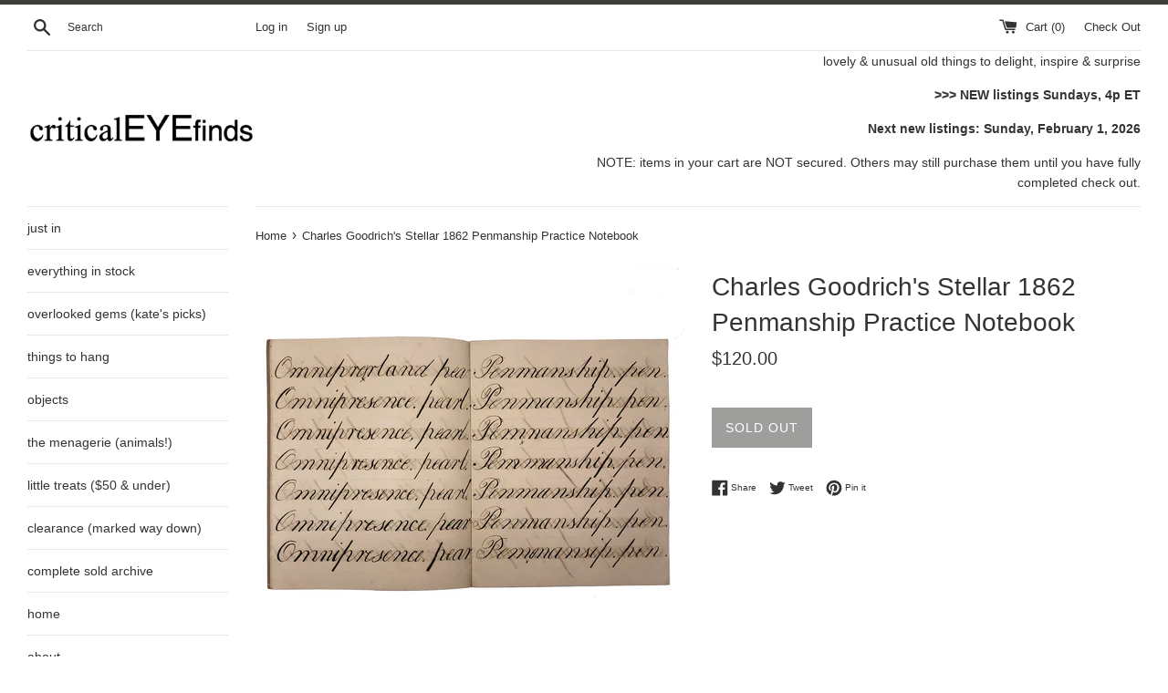

--- FILE ---
content_type: text/html; charset=utf-8
request_url: https://www.criticaleyefinds.com/products/charles-goodrichs-stellar-1862-penmanship-practice-notebook
body_size: 28350
content:
<!doctype html>
<!--[if IE 9]> <html class="ie9 supports-no-js" lang="en"> <![endif]-->
<!--[if (gt IE 9)|!(IE)]><!--> <html class="supports-no-js" lang="en"> <!--<![endif]-->
<head>
  <meta charset="utf-8">
  <meta http-equiv="X-UA-Compatible" content="IE=edge,chrome=1">
  <meta name="viewport" content="width=device-width,initial-scale=1">
  <meta name="theme-color" content="">
  <link rel="canonical" href="https://www.criticaleyefinds.com/products/charles-goodrichs-stellar-1862-penmanship-practice-notebook">

  

  <title>
  Charles Goodrich&#39;s Stellar 1862 Penmanship Practice Notebook &ndash; critical EYE Finds
  </title>

  
    <meta name="description" content="I&#39;ve bought and sold a lot of penmanship notebooks, but I don&#39;t think I&#39;ve ever found one written (by a Charles Goodrich in 1862) in such a strong and confident hand as this one. I love these not just for the beauty of the penmanship itself, but for the poetry and potency of the words transcribed, and the extra weight ">
  

  <!-- /snippets/social-meta-tags.liquid -->




<meta property="og:site_name" content="critical EYE Finds">
<meta property="og:url" content="https://www.criticaleyefinds.com/products/charles-goodrichs-stellar-1862-penmanship-practice-notebook">
<meta property="og:title" content="Charles Goodrich's Stellar 1862 Penmanship Practice Notebook">
<meta property="og:type" content="product">
<meta property="og:description" content="I&#39;ve bought and sold a lot of penmanship notebooks, but I don&#39;t think I&#39;ve ever found one written (by a Charles Goodrich in 1862) in such a strong and confident hand as this one. I love these not just for the beauty of the penmanship itself, but for the poetry and potency of the words transcribed, and the extra weight ">

  <meta property="og:price:amount" content="120.00">
  <meta property="og:price:currency" content="USD">

<meta property="og:image" content="http://www.criticaleyefinds.com/cdn/shop/files/IMG_3239_1200x1200.png?v=1694363559"><meta property="og:image" content="http://www.criticaleyefinds.com/cdn/shop/files/IMG_3228_323c184a-c976-4617-a5fe-757810fb8783_1200x1200.jpg?v=1694363559"><meta property="og:image" content="http://www.criticaleyefinds.com/cdn/shop/files/IMG_3230_1200x1200.png?v=1694363559">
<meta property="og:image:secure_url" content="https://www.criticaleyefinds.com/cdn/shop/files/IMG_3239_1200x1200.png?v=1694363559"><meta property="og:image:secure_url" content="https://www.criticaleyefinds.com/cdn/shop/files/IMG_3228_323c184a-c976-4617-a5fe-757810fb8783_1200x1200.jpg?v=1694363559"><meta property="og:image:secure_url" content="https://www.criticaleyefinds.com/cdn/shop/files/IMG_3230_1200x1200.png?v=1694363559">


<meta name="twitter:card" content="summary_large_image">
<meta name="twitter:title" content="Charles Goodrich's Stellar 1862 Penmanship Practice Notebook">
<meta name="twitter:description" content="I&#39;ve bought and sold a lot of penmanship notebooks, but I don&#39;t think I&#39;ve ever found one written (by a Charles Goodrich in 1862) in such a strong and confident hand as this one. I love these not just for the beauty of the penmanship itself, but for the poetry and potency of the words transcribed, and the extra weight ">


  <script>
    document.documentElement.className = document.documentElement.className.replace('supports-no-js', 'supports-js');

    var theme = {
      mapStrings: {
        addressError: "Error looking up that address",
        addressNoResults: "No results for that address",
        addressQueryLimit: "You have exceeded the Google API usage limit. Consider upgrading to a \u003ca href=\"https:\/\/developers.google.com\/maps\/premium\/usage-limits\"\u003ePremium Plan\u003c\/a\u003e.",
        authError: "There was a problem authenticating your Google Maps account."
      }
    }
  </script>

  <link href="//www.criticaleyefinds.com/cdn/shop/t/2/assets/theme.scss.css?v=158472031203053066481759252098" rel="stylesheet" type="text/css" media="all" />

  <script>window.performance && window.performance.mark && window.performance.mark('shopify.content_for_header.start');</script><meta id="shopify-digital-wallet" name="shopify-digital-wallet" content="/1550221382/digital_wallets/dialog">
<meta name="shopify-checkout-api-token" content="875ad3697a6c3e1bf20e2a23d2bdde94">
<meta id="in-context-paypal-metadata" data-shop-id="1550221382" data-venmo-supported="false" data-environment="production" data-locale="en_US" data-paypal-v4="true" data-currency="USD">
<link rel="alternate" type="application/json+oembed" href="https://www.criticaleyefinds.com/products/charles-goodrichs-stellar-1862-penmanship-practice-notebook.oembed">
<script async="async" src="/checkouts/internal/preloads.js?locale=en-US"></script>
<link rel="preconnect" href="https://shop.app" crossorigin="anonymous">
<script async="async" src="https://shop.app/checkouts/internal/preloads.js?locale=en-US&shop_id=1550221382" crossorigin="anonymous"></script>
<script id="apple-pay-shop-capabilities" type="application/json">{"shopId":1550221382,"countryCode":"US","currencyCode":"USD","merchantCapabilities":["supports3DS"],"merchantId":"gid:\/\/shopify\/Shop\/1550221382","merchantName":"critical EYE Finds","requiredBillingContactFields":["postalAddress","email"],"requiredShippingContactFields":["postalAddress","email"],"shippingType":"shipping","supportedNetworks":["visa","masterCard","amex","discover","elo","jcb"],"total":{"type":"pending","label":"critical EYE Finds","amount":"1.00"},"shopifyPaymentsEnabled":true,"supportsSubscriptions":true}</script>
<script id="shopify-features" type="application/json">{"accessToken":"875ad3697a6c3e1bf20e2a23d2bdde94","betas":["rich-media-storefront-analytics"],"domain":"www.criticaleyefinds.com","predictiveSearch":true,"shopId":1550221382,"locale":"en"}</script>
<script>var Shopify = Shopify || {};
Shopify.shop = "critical-eye-finds.myshopify.com";
Shopify.locale = "en";
Shopify.currency = {"active":"USD","rate":"1.0"};
Shopify.country = "US";
Shopify.theme = {"name":"Simple","id":32482066502,"schema_name":"Simple","schema_version":"7.3.1","theme_store_id":578,"role":"main"};
Shopify.theme.handle = "null";
Shopify.theme.style = {"id":null,"handle":null};
Shopify.cdnHost = "www.criticaleyefinds.com/cdn";
Shopify.routes = Shopify.routes || {};
Shopify.routes.root = "/";</script>
<script type="module">!function(o){(o.Shopify=o.Shopify||{}).modules=!0}(window);</script>
<script>!function(o){function n(){var o=[];function n(){o.push(Array.prototype.slice.apply(arguments))}return n.q=o,n}var t=o.Shopify=o.Shopify||{};t.loadFeatures=n(),t.autoloadFeatures=n()}(window);</script>
<script>
  window.ShopifyPay = window.ShopifyPay || {};
  window.ShopifyPay.apiHost = "shop.app\/pay";
  window.ShopifyPay.redirectState = null;
</script>
<script id="shop-js-analytics" type="application/json">{"pageType":"product"}</script>
<script defer="defer" async type="module" src="//www.criticaleyefinds.com/cdn/shopifycloud/shop-js/modules/v2/client.init-shop-cart-sync_BT-GjEfc.en.esm.js"></script>
<script defer="defer" async type="module" src="//www.criticaleyefinds.com/cdn/shopifycloud/shop-js/modules/v2/chunk.common_D58fp_Oc.esm.js"></script>
<script defer="defer" async type="module" src="//www.criticaleyefinds.com/cdn/shopifycloud/shop-js/modules/v2/chunk.modal_xMitdFEc.esm.js"></script>
<script type="module">
  await import("//www.criticaleyefinds.com/cdn/shopifycloud/shop-js/modules/v2/client.init-shop-cart-sync_BT-GjEfc.en.esm.js");
await import("//www.criticaleyefinds.com/cdn/shopifycloud/shop-js/modules/v2/chunk.common_D58fp_Oc.esm.js");
await import("//www.criticaleyefinds.com/cdn/shopifycloud/shop-js/modules/v2/chunk.modal_xMitdFEc.esm.js");

  window.Shopify.SignInWithShop?.initShopCartSync?.({"fedCMEnabled":true,"windoidEnabled":true});

</script>
<script>
  window.Shopify = window.Shopify || {};
  if (!window.Shopify.featureAssets) window.Shopify.featureAssets = {};
  window.Shopify.featureAssets['shop-js'] = {"shop-cart-sync":["modules/v2/client.shop-cart-sync_DZOKe7Ll.en.esm.js","modules/v2/chunk.common_D58fp_Oc.esm.js","modules/v2/chunk.modal_xMitdFEc.esm.js"],"init-fed-cm":["modules/v2/client.init-fed-cm_B6oLuCjv.en.esm.js","modules/v2/chunk.common_D58fp_Oc.esm.js","modules/v2/chunk.modal_xMitdFEc.esm.js"],"shop-cash-offers":["modules/v2/client.shop-cash-offers_D2sdYoxE.en.esm.js","modules/v2/chunk.common_D58fp_Oc.esm.js","modules/v2/chunk.modal_xMitdFEc.esm.js"],"shop-login-button":["modules/v2/client.shop-login-button_QeVjl5Y3.en.esm.js","modules/v2/chunk.common_D58fp_Oc.esm.js","modules/v2/chunk.modal_xMitdFEc.esm.js"],"pay-button":["modules/v2/client.pay-button_DXTOsIq6.en.esm.js","modules/v2/chunk.common_D58fp_Oc.esm.js","modules/v2/chunk.modal_xMitdFEc.esm.js"],"shop-button":["modules/v2/client.shop-button_DQZHx9pm.en.esm.js","modules/v2/chunk.common_D58fp_Oc.esm.js","modules/v2/chunk.modal_xMitdFEc.esm.js"],"avatar":["modules/v2/client.avatar_BTnouDA3.en.esm.js"],"init-windoid":["modules/v2/client.init-windoid_CR1B-cfM.en.esm.js","modules/v2/chunk.common_D58fp_Oc.esm.js","modules/v2/chunk.modal_xMitdFEc.esm.js"],"init-shop-for-new-customer-accounts":["modules/v2/client.init-shop-for-new-customer-accounts_C_vY_xzh.en.esm.js","modules/v2/client.shop-login-button_QeVjl5Y3.en.esm.js","modules/v2/chunk.common_D58fp_Oc.esm.js","modules/v2/chunk.modal_xMitdFEc.esm.js"],"init-shop-email-lookup-coordinator":["modules/v2/client.init-shop-email-lookup-coordinator_BI7n9ZSv.en.esm.js","modules/v2/chunk.common_D58fp_Oc.esm.js","modules/v2/chunk.modal_xMitdFEc.esm.js"],"init-shop-cart-sync":["modules/v2/client.init-shop-cart-sync_BT-GjEfc.en.esm.js","modules/v2/chunk.common_D58fp_Oc.esm.js","modules/v2/chunk.modal_xMitdFEc.esm.js"],"shop-toast-manager":["modules/v2/client.shop-toast-manager_DiYdP3xc.en.esm.js","modules/v2/chunk.common_D58fp_Oc.esm.js","modules/v2/chunk.modal_xMitdFEc.esm.js"],"init-customer-accounts":["modules/v2/client.init-customer-accounts_D9ZNqS-Q.en.esm.js","modules/v2/client.shop-login-button_QeVjl5Y3.en.esm.js","modules/v2/chunk.common_D58fp_Oc.esm.js","modules/v2/chunk.modal_xMitdFEc.esm.js"],"init-customer-accounts-sign-up":["modules/v2/client.init-customer-accounts-sign-up_iGw4briv.en.esm.js","modules/v2/client.shop-login-button_QeVjl5Y3.en.esm.js","modules/v2/chunk.common_D58fp_Oc.esm.js","modules/v2/chunk.modal_xMitdFEc.esm.js"],"shop-follow-button":["modules/v2/client.shop-follow-button_CqMgW2wH.en.esm.js","modules/v2/chunk.common_D58fp_Oc.esm.js","modules/v2/chunk.modal_xMitdFEc.esm.js"],"checkout-modal":["modules/v2/client.checkout-modal_xHeaAweL.en.esm.js","modules/v2/chunk.common_D58fp_Oc.esm.js","modules/v2/chunk.modal_xMitdFEc.esm.js"],"shop-login":["modules/v2/client.shop-login_D91U-Q7h.en.esm.js","modules/v2/chunk.common_D58fp_Oc.esm.js","modules/v2/chunk.modal_xMitdFEc.esm.js"],"lead-capture":["modules/v2/client.lead-capture_BJmE1dJe.en.esm.js","modules/v2/chunk.common_D58fp_Oc.esm.js","modules/v2/chunk.modal_xMitdFEc.esm.js"],"payment-terms":["modules/v2/client.payment-terms_Ci9AEqFq.en.esm.js","modules/v2/chunk.common_D58fp_Oc.esm.js","modules/v2/chunk.modal_xMitdFEc.esm.js"]};
</script>
<script id="__st">var __st={"a":1550221382,"offset":-18000,"reqid":"7af0a2ea-7973-4970-a567-765c620ebfaa-1769323651","pageurl":"www.criticaleyefinds.com\/products\/charles-goodrichs-stellar-1862-penmanship-practice-notebook","u":"dee4c2450514","p":"product","rtyp":"product","rid":8116245266686};</script>
<script>window.ShopifyPaypalV4VisibilityTracking = true;</script>
<script id="captcha-bootstrap">!function(){'use strict';const t='contact',e='account',n='new_comment',o=[[t,t],['blogs',n],['comments',n],[t,'customer']],c=[[e,'customer_login'],[e,'guest_login'],[e,'recover_customer_password'],[e,'create_customer']],r=t=>t.map((([t,e])=>`form[action*='/${t}']:not([data-nocaptcha='true']) input[name='form_type'][value='${e}']`)).join(','),a=t=>()=>t?[...document.querySelectorAll(t)].map((t=>t.form)):[];function s(){const t=[...o],e=r(t);return a(e)}const i='password',u='form_key',d=['recaptcha-v3-token','g-recaptcha-response','h-captcha-response',i],f=()=>{try{return window.sessionStorage}catch{return}},m='__shopify_v',_=t=>t.elements[u];function p(t,e,n=!1){try{const o=window.sessionStorage,c=JSON.parse(o.getItem(e)),{data:r}=function(t){const{data:e,action:n}=t;return t[m]||n?{data:e,action:n}:{data:t,action:n}}(c);for(const[e,n]of Object.entries(r))t.elements[e]&&(t.elements[e].value=n);n&&o.removeItem(e)}catch(o){console.error('form repopulation failed',{error:o})}}const l='form_type',E='cptcha';function T(t){t.dataset[E]=!0}const w=window,h=w.document,L='Shopify',v='ce_forms',y='captcha';let A=!1;((t,e)=>{const n=(g='f06e6c50-85a8-45c8-87d0-21a2b65856fe',I='https://cdn.shopify.com/shopifycloud/storefront-forms-hcaptcha/ce_storefront_forms_captcha_hcaptcha.v1.5.2.iife.js',D={infoText:'Protected by hCaptcha',privacyText:'Privacy',termsText:'Terms'},(t,e,n)=>{const o=w[L][v],c=o.bindForm;if(c)return c(t,g,e,D).then(n);var r;o.q.push([[t,g,e,D],n]),r=I,A||(h.body.append(Object.assign(h.createElement('script'),{id:'captcha-provider',async:!0,src:r})),A=!0)});var g,I,D;w[L]=w[L]||{},w[L][v]=w[L][v]||{},w[L][v].q=[],w[L][y]=w[L][y]||{},w[L][y].protect=function(t,e){n(t,void 0,e),T(t)},Object.freeze(w[L][y]),function(t,e,n,w,h,L){const[v,y,A,g]=function(t,e,n){const i=e?o:[],u=t?c:[],d=[...i,...u],f=r(d),m=r(i),_=r(d.filter((([t,e])=>n.includes(e))));return[a(f),a(m),a(_),s()]}(w,h,L),I=t=>{const e=t.target;return e instanceof HTMLFormElement?e:e&&e.form},D=t=>v().includes(t);t.addEventListener('submit',(t=>{const e=I(t);if(!e)return;const n=D(e)&&!e.dataset.hcaptchaBound&&!e.dataset.recaptchaBound,o=_(e),c=g().includes(e)&&(!o||!o.value);(n||c)&&t.preventDefault(),c&&!n&&(function(t){try{if(!f())return;!function(t){const e=f();if(!e)return;const n=_(t);if(!n)return;const o=n.value;o&&e.removeItem(o)}(t);const e=Array.from(Array(32),(()=>Math.random().toString(36)[2])).join('');!function(t,e){_(t)||t.append(Object.assign(document.createElement('input'),{type:'hidden',name:u})),t.elements[u].value=e}(t,e),function(t,e){const n=f();if(!n)return;const o=[...t.querySelectorAll(`input[type='${i}']`)].map((({name:t})=>t)),c=[...d,...o],r={};for(const[a,s]of new FormData(t).entries())c.includes(a)||(r[a]=s);n.setItem(e,JSON.stringify({[m]:1,action:t.action,data:r}))}(t,e)}catch(e){console.error('failed to persist form',e)}}(e),e.submit())}));const S=(t,e)=>{t&&!t.dataset[E]&&(n(t,e.some((e=>e===t))),T(t))};for(const o of['focusin','change'])t.addEventListener(o,(t=>{const e=I(t);D(e)&&S(e,y())}));const B=e.get('form_key'),M=e.get(l),P=B&&M;t.addEventListener('DOMContentLoaded',(()=>{const t=y();if(P)for(const e of t)e.elements[l].value===M&&p(e,B);[...new Set([...A(),...v().filter((t=>'true'===t.dataset.shopifyCaptcha))])].forEach((e=>S(e,t)))}))}(h,new URLSearchParams(w.location.search),n,t,e,['guest_login'])})(!0,!0)}();</script>
<script integrity="sha256-4kQ18oKyAcykRKYeNunJcIwy7WH5gtpwJnB7kiuLZ1E=" data-source-attribution="shopify.loadfeatures" defer="defer" src="//www.criticaleyefinds.com/cdn/shopifycloud/storefront/assets/storefront/load_feature-a0a9edcb.js" crossorigin="anonymous"></script>
<script crossorigin="anonymous" defer="defer" src="//www.criticaleyefinds.com/cdn/shopifycloud/storefront/assets/shopify_pay/storefront-65b4c6d7.js?v=20250812"></script>
<script data-source-attribution="shopify.dynamic_checkout.dynamic.init">var Shopify=Shopify||{};Shopify.PaymentButton=Shopify.PaymentButton||{isStorefrontPortableWallets:!0,init:function(){window.Shopify.PaymentButton.init=function(){};var t=document.createElement("script");t.src="https://www.criticaleyefinds.com/cdn/shopifycloud/portable-wallets/latest/portable-wallets.en.js",t.type="module",document.head.appendChild(t)}};
</script>
<script data-source-attribution="shopify.dynamic_checkout.buyer_consent">
  function portableWalletsHideBuyerConsent(e){var t=document.getElementById("shopify-buyer-consent"),n=document.getElementById("shopify-subscription-policy-button");t&&n&&(t.classList.add("hidden"),t.setAttribute("aria-hidden","true"),n.removeEventListener("click",e))}function portableWalletsShowBuyerConsent(e){var t=document.getElementById("shopify-buyer-consent"),n=document.getElementById("shopify-subscription-policy-button");t&&n&&(t.classList.remove("hidden"),t.removeAttribute("aria-hidden"),n.addEventListener("click",e))}window.Shopify?.PaymentButton&&(window.Shopify.PaymentButton.hideBuyerConsent=portableWalletsHideBuyerConsent,window.Shopify.PaymentButton.showBuyerConsent=portableWalletsShowBuyerConsent);
</script>
<script data-source-attribution="shopify.dynamic_checkout.cart.bootstrap">document.addEventListener("DOMContentLoaded",(function(){function t(){return document.querySelector("shopify-accelerated-checkout-cart, shopify-accelerated-checkout")}if(t())Shopify.PaymentButton.init();else{new MutationObserver((function(e,n){t()&&(Shopify.PaymentButton.init(),n.disconnect())})).observe(document.body,{childList:!0,subtree:!0})}}));
</script>
<script id='scb4127' type='text/javascript' async='' src='https://www.criticaleyefinds.com/cdn/shopifycloud/privacy-banner/storefront-banner.js'></script><link id="shopify-accelerated-checkout-styles" rel="stylesheet" media="screen" href="https://www.criticaleyefinds.com/cdn/shopifycloud/portable-wallets/latest/accelerated-checkout-backwards-compat.css" crossorigin="anonymous">
<style id="shopify-accelerated-checkout-cart">
        #shopify-buyer-consent {
  margin-top: 1em;
  display: inline-block;
  width: 100%;
}

#shopify-buyer-consent.hidden {
  display: none;
}

#shopify-subscription-policy-button {
  background: none;
  border: none;
  padding: 0;
  text-decoration: underline;
  font-size: inherit;
  cursor: pointer;
}

#shopify-subscription-policy-button::before {
  box-shadow: none;
}

      </style>

<script>window.performance && window.performance.mark && window.performance.mark('shopify.content_for_header.end');</script>

  <script src="//www.criticaleyefinds.com/cdn/shop/t/2/assets/jquery-1.11.0.min.js?v=32460426840832490021532453356" type="text/javascript"></script>
  <script src="//www.criticaleyefinds.com/cdn/shop/t/2/assets/modernizr.min.js?v=44044439420609591321532453356" type="text/javascript"></script>

  <!--[if (gt IE 9)|!(IE)]><!--><script src="//www.criticaleyefinds.com/cdn/shop/t/2/assets/lazysizes.min.js?v=71745035489482760341532453356" async="async"></script><!--<![endif]-->
  <!--[if lte IE 9]><script src="//www.criticaleyefinds.com/cdn/shop/t/2/assets/lazysizes.min.js?v=71745035489482760341532453356"></script><![endif]-->

  
<link href="https://monorail-edge.shopifysvc.com" rel="dns-prefetch">
<script>(function(){if ("sendBeacon" in navigator && "performance" in window) {try {var session_token_from_headers = performance.getEntriesByType('navigation')[0].serverTiming.find(x => x.name == '_s').description;} catch {var session_token_from_headers = undefined;}var session_cookie_matches = document.cookie.match(/_shopify_s=([^;]*)/);var session_token_from_cookie = session_cookie_matches && session_cookie_matches.length === 2 ? session_cookie_matches[1] : "";var session_token = session_token_from_headers || session_token_from_cookie || "";function handle_abandonment_event(e) {var entries = performance.getEntries().filter(function(entry) {return /monorail-edge.shopifysvc.com/.test(entry.name);});if (!window.abandonment_tracked && entries.length === 0) {window.abandonment_tracked = true;var currentMs = Date.now();var navigation_start = performance.timing.navigationStart;var payload = {shop_id: 1550221382,url: window.location.href,navigation_start,duration: currentMs - navigation_start,session_token,page_type: "product"};window.navigator.sendBeacon("https://monorail-edge.shopifysvc.com/v1/produce", JSON.stringify({schema_id: "online_store_buyer_site_abandonment/1.1",payload: payload,metadata: {event_created_at_ms: currentMs,event_sent_at_ms: currentMs}}));}}window.addEventListener('pagehide', handle_abandonment_event);}}());</script>
<script id="web-pixels-manager-setup">(function e(e,d,r,n,o){if(void 0===o&&(o={}),!Boolean(null===(a=null===(i=window.Shopify)||void 0===i?void 0:i.analytics)||void 0===a?void 0:a.replayQueue)){var i,a;window.Shopify=window.Shopify||{};var t=window.Shopify;t.analytics=t.analytics||{};var s=t.analytics;s.replayQueue=[],s.publish=function(e,d,r){return s.replayQueue.push([e,d,r]),!0};try{self.performance.mark("wpm:start")}catch(e){}var l=function(){var e={modern:/Edge?\/(1{2}[4-9]|1[2-9]\d|[2-9]\d{2}|\d{4,})\.\d+(\.\d+|)|Firefox\/(1{2}[4-9]|1[2-9]\d|[2-9]\d{2}|\d{4,})\.\d+(\.\d+|)|Chrom(ium|e)\/(9{2}|\d{3,})\.\d+(\.\d+|)|(Maci|X1{2}).+ Version\/(15\.\d+|(1[6-9]|[2-9]\d|\d{3,})\.\d+)([,.]\d+|)( \(\w+\)|)( Mobile\/\w+|) Safari\/|Chrome.+OPR\/(9{2}|\d{3,})\.\d+\.\d+|(CPU[ +]OS|iPhone[ +]OS|CPU[ +]iPhone|CPU IPhone OS|CPU iPad OS)[ +]+(15[._]\d+|(1[6-9]|[2-9]\d|\d{3,})[._]\d+)([._]\d+|)|Android:?[ /-](13[3-9]|1[4-9]\d|[2-9]\d{2}|\d{4,})(\.\d+|)(\.\d+|)|Android.+Firefox\/(13[5-9]|1[4-9]\d|[2-9]\d{2}|\d{4,})\.\d+(\.\d+|)|Android.+Chrom(ium|e)\/(13[3-9]|1[4-9]\d|[2-9]\d{2}|\d{4,})\.\d+(\.\d+|)|SamsungBrowser\/([2-9]\d|\d{3,})\.\d+/,legacy:/Edge?\/(1[6-9]|[2-9]\d|\d{3,})\.\d+(\.\d+|)|Firefox\/(5[4-9]|[6-9]\d|\d{3,})\.\d+(\.\d+|)|Chrom(ium|e)\/(5[1-9]|[6-9]\d|\d{3,})\.\d+(\.\d+|)([\d.]+$|.*Safari\/(?![\d.]+ Edge\/[\d.]+$))|(Maci|X1{2}).+ Version\/(10\.\d+|(1[1-9]|[2-9]\d|\d{3,})\.\d+)([,.]\d+|)( \(\w+\)|)( Mobile\/\w+|) Safari\/|Chrome.+OPR\/(3[89]|[4-9]\d|\d{3,})\.\d+\.\d+|(CPU[ +]OS|iPhone[ +]OS|CPU[ +]iPhone|CPU IPhone OS|CPU iPad OS)[ +]+(10[._]\d+|(1[1-9]|[2-9]\d|\d{3,})[._]\d+)([._]\d+|)|Android:?[ /-](13[3-9]|1[4-9]\d|[2-9]\d{2}|\d{4,})(\.\d+|)(\.\d+|)|Mobile Safari.+OPR\/([89]\d|\d{3,})\.\d+\.\d+|Android.+Firefox\/(13[5-9]|1[4-9]\d|[2-9]\d{2}|\d{4,})\.\d+(\.\d+|)|Android.+Chrom(ium|e)\/(13[3-9]|1[4-9]\d|[2-9]\d{2}|\d{4,})\.\d+(\.\d+|)|Android.+(UC? ?Browser|UCWEB|U3)[ /]?(15\.([5-9]|\d{2,})|(1[6-9]|[2-9]\d|\d{3,})\.\d+)\.\d+|SamsungBrowser\/(5\.\d+|([6-9]|\d{2,})\.\d+)|Android.+MQ{2}Browser\/(14(\.(9|\d{2,})|)|(1[5-9]|[2-9]\d|\d{3,})(\.\d+|))(\.\d+|)|K[Aa][Ii]OS\/(3\.\d+|([4-9]|\d{2,})\.\d+)(\.\d+|)/},d=e.modern,r=e.legacy,n=navigator.userAgent;return n.match(d)?"modern":n.match(r)?"legacy":"unknown"}(),u="modern"===l?"modern":"legacy",c=(null!=n?n:{modern:"",legacy:""})[u],f=function(e){return[e.baseUrl,"/wpm","/b",e.hashVersion,"modern"===e.buildTarget?"m":"l",".js"].join("")}({baseUrl:d,hashVersion:r,buildTarget:u}),m=function(e){var d=e.version,r=e.bundleTarget,n=e.surface,o=e.pageUrl,i=e.monorailEndpoint;return{emit:function(e){var a=e.status,t=e.errorMsg,s=(new Date).getTime(),l=JSON.stringify({metadata:{event_sent_at_ms:s},events:[{schema_id:"web_pixels_manager_load/3.1",payload:{version:d,bundle_target:r,page_url:o,status:a,surface:n,error_msg:t},metadata:{event_created_at_ms:s}}]});if(!i)return console&&console.warn&&console.warn("[Web Pixels Manager] No Monorail endpoint provided, skipping logging."),!1;try{return self.navigator.sendBeacon.bind(self.navigator)(i,l)}catch(e){}var u=new XMLHttpRequest;try{return u.open("POST",i,!0),u.setRequestHeader("Content-Type","text/plain"),u.send(l),!0}catch(e){return console&&console.warn&&console.warn("[Web Pixels Manager] Got an unhandled error while logging to Monorail."),!1}}}}({version:r,bundleTarget:l,surface:e.surface,pageUrl:self.location.href,monorailEndpoint:e.monorailEndpoint});try{o.browserTarget=l,function(e){var d=e.src,r=e.async,n=void 0===r||r,o=e.onload,i=e.onerror,a=e.sri,t=e.scriptDataAttributes,s=void 0===t?{}:t,l=document.createElement("script"),u=document.querySelector("head"),c=document.querySelector("body");if(l.async=n,l.src=d,a&&(l.integrity=a,l.crossOrigin="anonymous"),s)for(var f in s)if(Object.prototype.hasOwnProperty.call(s,f))try{l.dataset[f]=s[f]}catch(e){}if(o&&l.addEventListener("load",o),i&&l.addEventListener("error",i),u)u.appendChild(l);else{if(!c)throw new Error("Did not find a head or body element to append the script");c.appendChild(l)}}({src:f,async:!0,onload:function(){if(!function(){var e,d;return Boolean(null===(d=null===(e=window.Shopify)||void 0===e?void 0:e.analytics)||void 0===d?void 0:d.initialized)}()){var d=window.webPixelsManager.init(e)||void 0;if(d){var r=window.Shopify.analytics;r.replayQueue.forEach((function(e){var r=e[0],n=e[1],o=e[2];d.publishCustomEvent(r,n,o)})),r.replayQueue=[],r.publish=d.publishCustomEvent,r.visitor=d.visitor,r.initialized=!0}}},onerror:function(){return m.emit({status:"failed",errorMsg:"".concat(f," has failed to load")})},sri:function(e){var d=/^sha384-[A-Za-z0-9+/=]+$/;return"string"==typeof e&&d.test(e)}(c)?c:"",scriptDataAttributes:o}),m.emit({status:"loading"})}catch(e){m.emit({status:"failed",errorMsg:(null==e?void 0:e.message)||"Unknown error"})}}})({shopId: 1550221382,storefrontBaseUrl: "https://www.criticaleyefinds.com",extensionsBaseUrl: "https://extensions.shopifycdn.com/cdn/shopifycloud/web-pixels-manager",monorailEndpoint: "https://monorail-edge.shopifysvc.com/unstable/produce_batch",surface: "storefront-renderer",enabledBetaFlags: ["2dca8a86"],webPixelsConfigList: [{"id":"66945278","eventPayloadVersion":"v1","runtimeContext":"LAX","scriptVersion":"1","type":"CUSTOM","privacyPurposes":["ANALYTICS"],"name":"Google Analytics tag (migrated)"},{"id":"shopify-app-pixel","configuration":"{}","eventPayloadVersion":"v1","runtimeContext":"STRICT","scriptVersion":"0450","apiClientId":"shopify-pixel","type":"APP","privacyPurposes":["ANALYTICS","MARKETING"]},{"id":"shopify-custom-pixel","eventPayloadVersion":"v1","runtimeContext":"LAX","scriptVersion":"0450","apiClientId":"shopify-pixel","type":"CUSTOM","privacyPurposes":["ANALYTICS","MARKETING"]}],isMerchantRequest: false,initData: {"shop":{"name":"critical EYE Finds","paymentSettings":{"currencyCode":"USD"},"myshopifyDomain":"critical-eye-finds.myshopify.com","countryCode":"US","storefrontUrl":"https:\/\/www.criticaleyefinds.com"},"customer":null,"cart":null,"checkout":null,"productVariants":[{"price":{"amount":120.0,"currencyCode":"USD"},"product":{"title":"Charles Goodrich's Stellar 1862 Penmanship Practice Notebook","vendor":"critical EYE Finds","id":"8116245266686","untranslatedTitle":"Charles Goodrich's Stellar 1862 Penmanship Practice Notebook","url":"\/products\/charles-goodrichs-stellar-1862-penmanship-practice-notebook","type":""},"id":"44201139863806","image":{"src":"\/\/www.criticaleyefinds.com\/cdn\/shop\/files\/IMG_3239.png?v=1694363559"},"sku":"","title":"Default Title","untranslatedTitle":"Default Title"}],"purchasingCompany":null},},"https://www.criticaleyefinds.com/cdn","fcfee988w5aeb613cpc8e4bc33m6693e112",{"modern":"","legacy":""},{"shopId":"1550221382","storefrontBaseUrl":"https:\/\/www.criticaleyefinds.com","extensionBaseUrl":"https:\/\/extensions.shopifycdn.com\/cdn\/shopifycloud\/web-pixels-manager","surface":"storefront-renderer","enabledBetaFlags":"[\"2dca8a86\"]","isMerchantRequest":"false","hashVersion":"fcfee988w5aeb613cpc8e4bc33m6693e112","publish":"custom","events":"[[\"page_viewed\",{}],[\"product_viewed\",{\"productVariant\":{\"price\":{\"amount\":120.0,\"currencyCode\":\"USD\"},\"product\":{\"title\":\"Charles Goodrich's Stellar 1862 Penmanship Practice Notebook\",\"vendor\":\"critical EYE Finds\",\"id\":\"8116245266686\",\"untranslatedTitle\":\"Charles Goodrich's Stellar 1862 Penmanship Practice Notebook\",\"url\":\"\/products\/charles-goodrichs-stellar-1862-penmanship-practice-notebook\",\"type\":\"\"},\"id\":\"44201139863806\",\"image\":{\"src\":\"\/\/www.criticaleyefinds.com\/cdn\/shop\/files\/IMG_3239.png?v=1694363559\"},\"sku\":\"\",\"title\":\"Default Title\",\"untranslatedTitle\":\"Default Title\"}}]]"});</script><script>
  window.ShopifyAnalytics = window.ShopifyAnalytics || {};
  window.ShopifyAnalytics.meta = window.ShopifyAnalytics.meta || {};
  window.ShopifyAnalytics.meta.currency = 'USD';
  var meta = {"product":{"id":8116245266686,"gid":"gid:\/\/shopify\/Product\/8116245266686","vendor":"critical EYE Finds","type":"","handle":"charles-goodrichs-stellar-1862-penmanship-practice-notebook","variants":[{"id":44201139863806,"price":12000,"name":"Charles Goodrich's Stellar 1862 Penmanship Practice Notebook","public_title":null,"sku":""}],"remote":false},"page":{"pageType":"product","resourceType":"product","resourceId":8116245266686,"requestId":"7af0a2ea-7973-4970-a567-765c620ebfaa-1769323651"}};
  for (var attr in meta) {
    window.ShopifyAnalytics.meta[attr] = meta[attr];
  }
</script>
<script class="analytics">
  (function () {
    var customDocumentWrite = function(content) {
      var jquery = null;

      if (window.jQuery) {
        jquery = window.jQuery;
      } else if (window.Checkout && window.Checkout.$) {
        jquery = window.Checkout.$;
      }

      if (jquery) {
        jquery('body').append(content);
      }
    };

    var hasLoggedConversion = function(token) {
      if (token) {
        return document.cookie.indexOf('loggedConversion=' + token) !== -1;
      }
      return false;
    }

    var setCookieIfConversion = function(token) {
      if (token) {
        var twoMonthsFromNow = new Date(Date.now());
        twoMonthsFromNow.setMonth(twoMonthsFromNow.getMonth() + 2);

        document.cookie = 'loggedConversion=' + token + '; expires=' + twoMonthsFromNow;
      }
    }

    var trekkie = window.ShopifyAnalytics.lib = window.trekkie = window.trekkie || [];
    if (trekkie.integrations) {
      return;
    }
    trekkie.methods = [
      'identify',
      'page',
      'ready',
      'track',
      'trackForm',
      'trackLink'
    ];
    trekkie.factory = function(method) {
      return function() {
        var args = Array.prototype.slice.call(arguments);
        args.unshift(method);
        trekkie.push(args);
        return trekkie;
      };
    };
    for (var i = 0; i < trekkie.methods.length; i++) {
      var key = trekkie.methods[i];
      trekkie[key] = trekkie.factory(key);
    }
    trekkie.load = function(config) {
      trekkie.config = config || {};
      trekkie.config.initialDocumentCookie = document.cookie;
      var first = document.getElementsByTagName('script')[0];
      var script = document.createElement('script');
      script.type = 'text/javascript';
      script.onerror = function(e) {
        var scriptFallback = document.createElement('script');
        scriptFallback.type = 'text/javascript';
        scriptFallback.onerror = function(error) {
                var Monorail = {
      produce: function produce(monorailDomain, schemaId, payload) {
        var currentMs = new Date().getTime();
        var event = {
          schema_id: schemaId,
          payload: payload,
          metadata: {
            event_created_at_ms: currentMs,
            event_sent_at_ms: currentMs
          }
        };
        return Monorail.sendRequest("https://" + monorailDomain + "/v1/produce", JSON.stringify(event));
      },
      sendRequest: function sendRequest(endpointUrl, payload) {
        // Try the sendBeacon API
        if (window && window.navigator && typeof window.navigator.sendBeacon === 'function' && typeof window.Blob === 'function' && !Monorail.isIos12()) {
          var blobData = new window.Blob([payload], {
            type: 'text/plain'
          });

          if (window.navigator.sendBeacon(endpointUrl, blobData)) {
            return true;
          } // sendBeacon was not successful

        } // XHR beacon

        var xhr = new XMLHttpRequest();

        try {
          xhr.open('POST', endpointUrl);
          xhr.setRequestHeader('Content-Type', 'text/plain');
          xhr.send(payload);
        } catch (e) {
          console.log(e);
        }

        return false;
      },
      isIos12: function isIos12() {
        return window.navigator.userAgent.lastIndexOf('iPhone; CPU iPhone OS 12_') !== -1 || window.navigator.userAgent.lastIndexOf('iPad; CPU OS 12_') !== -1;
      }
    };
    Monorail.produce('monorail-edge.shopifysvc.com',
      'trekkie_storefront_load_errors/1.1',
      {shop_id: 1550221382,
      theme_id: 32482066502,
      app_name: "storefront",
      context_url: window.location.href,
      source_url: "//www.criticaleyefinds.com/cdn/s/trekkie.storefront.8d95595f799fbf7e1d32231b9a28fd43b70c67d3.min.js"});

        };
        scriptFallback.async = true;
        scriptFallback.src = '//www.criticaleyefinds.com/cdn/s/trekkie.storefront.8d95595f799fbf7e1d32231b9a28fd43b70c67d3.min.js';
        first.parentNode.insertBefore(scriptFallback, first);
      };
      script.async = true;
      script.src = '//www.criticaleyefinds.com/cdn/s/trekkie.storefront.8d95595f799fbf7e1d32231b9a28fd43b70c67d3.min.js';
      first.parentNode.insertBefore(script, first);
    };
    trekkie.load(
      {"Trekkie":{"appName":"storefront","development":false,"defaultAttributes":{"shopId":1550221382,"isMerchantRequest":null,"themeId":32482066502,"themeCityHash":"2600020297798544249","contentLanguage":"en","currency":"USD","eventMetadataId":"e73f3280-2742-426b-8673-7e30df6d8669"},"isServerSideCookieWritingEnabled":true,"monorailRegion":"shop_domain","enabledBetaFlags":["65f19447"]},"Session Attribution":{},"S2S":{"facebookCapiEnabled":false,"source":"trekkie-storefront-renderer","apiClientId":580111}}
    );

    var loaded = false;
    trekkie.ready(function() {
      if (loaded) return;
      loaded = true;

      window.ShopifyAnalytics.lib = window.trekkie;

      var originalDocumentWrite = document.write;
      document.write = customDocumentWrite;
      try { window.ShopifyAnalytics.merchantGoogleAnalytics.call(this); } catch(error) {};
      document.write = originalDocumentWrite;

      window.ShopifyAnalytics.lib.page(null,{"pageType":"product","resourceType":"product","resourceId":8116245266686,"requestId":"7af0a2ea-7973-4970-a567-765c620ebfaa-1769323651","shopifyEmitted":true});

      var match = window.location.pathname.match(/checkouts\/(.+)\/(thank_you|post_purchase)/)
      var token = match? match[1]: undefined;
      if (!hasLoggedConversion(token)) {
        setCookieIfConversion(token);
        window.ShopifyAnalytics.lib.track("Viewed Product",{"currency":"USD","variantId":44201139863806,"productId":8116245266686,"productGid":"gid:\/\/shopify\/Product\/8116245266686","name":"Charles Goodrich's Stellar 1862 Penmanship Practice Notebook","price":"120.00","sku":"","brand":"critical EYE Finds","variant":null,"category":"","nonInteraction":true,"remote":false},undefined,undefined,{"shopifyEmitted":true});
      window.ShopifyAnalytics.lib.track("monorail:\/\/trekkie_storefront_viewed_product\/1.1",{"currency":"USD","variantId":44201139863806,"productId":8116245266686,"productGid":"gid:\/\/shopify\/Product\/8116245266686","name":"Charles Goodrich's Stellar 1862 Penmanship Practice Notebook","price":"120.00","sku":"","brand":"critical EYE Finds","variant":null,"category":"","nonInteraction":true,"remote":false,"referer":"https:\/\/www.criticaleyefinds.com\/products\/charles-goodrichs-stellar-1862-penmanship-practice-notebook"});
      }
    });


        var eventsListenerScript = document.createElement('script');
        eventsListenerScript.async = true;
        eventsListenerScript.src = "//www.criticaleyefinds.com/cdn/shopifycloud/storefront/assets/shop_events_listener-3da45d37.js";
        document.getElementsByTagName('head')[0].appendChild(eventsListenerScript);

})();</script>
  <script>
  if (!window.ga || (window.ga && typeof window.ga !== 'function')) {
    window.ga = function ga() {
      (window.ga.q = window.ga.q || []).push(arguments);
      if (window.Shopify && window.Shopify.analytics && typeof window.Shopify.analytics.publish === 'function') {
        window.Shopify.analytics.publish("ga_stub_called", {}, {sendTo: "google_osp_migration"});
      }
      console.error("Shopify's Google Analytics stub called with:", Array.from(arguments), "\nSee https://help.shopify.com/manual/promoting-marketing/pixels/pixel-migration#google for more information.");
    };
    if (window.Shopify && window.Shopify.analytics && typeof window.Shopify.analytics.publish === 'function') {
      window.Shopify.analytics.publish("ga_stub_initialized", {}, {sendTo: "google_osp_migration"});
    }
  }
</script>
<script
  defer
  src="https://www.criticaleyefinds.com/cdn/shopifycloud/perf-kit/shopify-perf-kit-3.0.4.min.js"
  data-application="storefront-renderer"
  data-shop-id="1550221382"
  data-render-region="gcp-us-east1"
  data-page-type="product"
  data-theme-instance-id="32482066502"
  data-theme-name="Simple"
  data-theme-version="7.3.1"
  data-monorail-region="shop_domain"
  data-resource-timing-sampling-rate="10"
  data-shs="true"
  data-shs-beacon="true"
  data-shs-export-with-fetch="true"
  data-shs-logs-sample-rate="1"
  data-shs-beacon-endpoint="https://www.criticaleyefinds.com/api/collect"
></script>
</head>

<body id="charles-goodrich-39-s-stellar-1862-penmanship-practice-notebook" class="template-product">

  <a class="in-page-link visually-hidden skip-link" href="#MainContent">Skip to content</a>

  <div id="shopify-section-header" class="shopify-section">
  <div class="page-border"></div>





  <style>
    .site-header__logo {
      width: 250px;
    }
    #HeaderLogoWrapper {
      max-width: 250px !important;
    }
  </style>


<div class="site-wrapper">
  <div class="top-bar grid">

    <div class="grid__item medium-up--one-fifth small--one-half">
      <div class="top-bar__search">
        <a href="/search" class="medium-up--hide">
          <svg aria-hidden="true" focusable="false" role="presentation" class="icon icon-search" viewBox="0 0 20 20"><path fill="#444" d="M18.64 17.02l-5.31-5.31c.81-1.08 1.26-2.43 1.26-3.87C14.5 4.06 11.44 1 7.75 1S1 4.06 1 7.75s3.06 6.75 6.75 6.75c1.44 0 2.79-.45 3.87-1.26l5.31 5.31c.45.45 1.26.54 1.71.09.45-.36.45-1.17 0-1.62zM3.25 7.75c0-2.52 1.98-4.5 4.5-4.5s4.5 1.98 4.5 4.5-1.98 4.5-4.5 4.5-4.5-1.98-4.5-4.5z"/></svg>
        </a>
        <form action="/search" method="get" class="search-bar small--hide" role="search">
          
          <button type="submit" class="search-bar__submit">
            <svg aria-hidden="true" focusable="false" role="presentation" class="icon icon-search" viewBox="0 0 20 20"><path fill="#444" d="M18.64 17.02l-5.31-5.31c.81-1.08 1.26-2.43 1.26-3.87C14.5 4.06 11.44 1 7.75 1S1 4.06 1 7.75s3.06 6.75 6.75 6.75c1.44 0 2.79-.45 3.87-1.26l5.31 5.31c.45.45 1.26.54 1.71.09.45-.36.45-1.17 0-1.62zM3.25 7.75c0-2.52 1.98-4.5 4.5-4.5s4.5 1.98 4.5 4.5-1.98 4.5-4.5 4.5-4.5-1.98-4.5-4.5z"/></svg>
            <span class="icon__fallback-text">Search</span>
          </button>
          <input type="search" name="q" class="search-bar__input" value="" placeholder="Search" aria-label="Search">
        </form>
      </div>
    </div>

    
      <div class="grid__item medium-up--two-fifths small--hide">
        <span class="customer-links small--hide">
          
            <a href="/account/login" id="customer_login_link">Log in</a>
            <span class="vertical-divider"></span>
            <a href="/account/register" id="customer_register_link">Sign up</a>
          
        </span>
      </div>
    

    <div class="grid__item  medium-up--two-fifths  small--one-half text-right">
      <a href="/cart" class="site-header__cart">
        <svg aria-hidden="true" focusable="false" role="presentation" class="icon icon-cart" viewBox="0 0 20 20"><path fill="#444" d="M18.936 5.564c-.144-.175-.35-.207-.55-.207h-.003L6.774 4.286c-.272 0-.417.089-.491.18-.079.096-.16.263-.094.585l2.016 5.705c.163.407.642.673 1.068.673h8.401c.433 0 .854-.285.941-.725l.484-4.571c.045-.221-.015-.388-.163-.567z"/><path fill="#444" d="M17.107 12.5H7.659L4.98 4.117l-.362-1.059c-.138-.401-.292-.559-.695-.559H.924c-.411 0-.748.303-.748.714s.337.714.748.714h2.413l3.002 9.48c.126.38.295.52.942.52h9.825c.411 0 .748-.303.748-.714s-.336-.714-.748-.714zM10.424 16.23a1.498 1.498 0 1 1-2.997 0 1.498 1.498 0 0 1 2.997 0zM16.853 16.23a1.498 1.498 0 1 1-2.997 0 1.498 1.498 0 0 1 2.997 0z"/></svg>
        <span class="small--hide">
          Cart
          (<span id="CartCount">0</span>)
        </span>
      </a>
      <span class="vertical-divider small--hide"></span>
      <a href="/cart" class="site-header__cart small--hide">
        Check Out
      </a>
    </div>
  </div>

  <hr class="small--hide hr--border">

  <header class="site-header grid medium-up--grid--table" role="banner">
    <div class="grid__item small--text-center">
      <div itemscope itemtype="http://schema.org/Organization">
        

        <style>
  
  
  
    #HeaderLogo {
      max-width: 250px;
      max-height: 39.75265017667844px;
    }
    #HeaderLogoWrapper {
      max-width: 250px;
    }
  

  
</style>


        
          <div id="HeaderLogoWrapper" class="supports-js">
            <a href="/" itemprop="url" style="padding-top:15.901060070671377%; display: block;">
              <img id="HeaderLogo"
                   class="lazyload"
                   src="//www.criticaleyefinds.com/cdn/shop/files/logo_150x150.jpg?v=1644585134"
                   data-src="//www.criticaleyefinds.com/cdn/shop/files/logo_{width}x.jpg?v=1644585134"
                   data-widths="[180, 360, 540, 720, 900, 1080, 1296, 1512, 1728, 2048]"
                   data-aspectratio="1.0"
                   data-sizes="auto"
                   alt="critical EYE Finds"
                   itemprop="logo">
            </a>
          </div>
          <noscript>
            
            <a href="/" itemprop="url">
              <img class="site-header__logo" src="//www.criticaleyefinds.com/cdn/shop/files/logo_250x.jpg?v=1644585134"
              srcset="//www.criticaleyefinds.com/cdn/shop/files/logo_250x.jpg?v=1644585134 1x, //www.criticaleyefinds.com/cdn/shop/files/logo_250x@2x.jpg?v=1644585134 2x"
              alt="critical EYE Finds"
              itemprop="logo">
            </a>
          </noscript>
          
        
      </div>
    </div>
    
      <div class="grid__item medium-up--text-right small--text-center">
        <div class="rte tagline">
          <p>lovely & unusual old things to delight, inspire & surprise </p><p><strong>&gt;&gt;&gt; NEW listings Sundays, 4p ET </strong></p><p><strong>Next new listings: Sunday, February 1, 2026</strong></p><p>NOTE: items in your cart are NOT secured. Others may still purchase them until you have fully completed check out.</p><p></p>
        </div>
      </div>
    
  </header>
</div>




</div>

    

  <div class="site-wrapper">

    <div class="grid">

      <div id="shopify-section-sidebar" class="shopify-section"><div data-section-id="sidebar" data-section-type="sidebar-section">
  <nav class="grid__item small--text-center medium-up--one-fifth" role="navigation">
    <hr class="hr--small medium-up--hide">
    <button id="ToggleMobileMenu" class="mobile-menu-icon medium-up--hide" aria-haspopup="true" aria-owns="SiteNav">
      <span class="line"></span>
      <span class="line"></span>
      <span class="line"></span>
      <span class="line"></span>
      <span class="icon__fallback-text">Menu</span>
    </button>
    <div id="SiteNav" class="site-nav" role="menu">
      <ul class="list--nav">
        
          
          
            <li class="site-nav__item">
              <a href="/collections/just-in" class="site-nav__link">just in</a>
            </li>
          
        
          
          
            <li class="site-nav__item">
              <a href="/collections/currently-in-stock" class="site-nav__link">everything in stock</a>
            </li>
          
        
          
          
            <li class="site-nav__item">
              <a href="/collections/overlooked-gems-kates-picks" class="site-nav__link">overlooked gems (kate&#39;s picks)</a>
            </li>
          
        
          
          
            <li class="site-nav__item">
              <a href="/collections/drawings-paintings-and-other-things-to-hang-1" class="site-nav__link">things to hang</a>
            </li>
          
        
          
          
            <li class="site-nav__item">
              <a href="/collections/curiosities" class="site-nav__link">objects</a>
            </li>
          
        
          
          
            <li class="site-nav__item">
              <a href="/collections/the-menagerie-animals" class="site-nav__link">the menagerie (animals!)</a>
            </li>
          
        
          
          
            <li class="site-nav__item">
              <a href="/collections/little-treats-50-under" class="site-nav__link">little treats ($50 &amp; under)</a>
            </li>
          
        
          
          
            <li class="site-nav__item">
              <a href="/collections/clearance" class="site-nav__link">clearance (marked way down)</a>
            </li>
          
        
          
          
            <li class="site-nav__item">
              <a href="/collections/archive-sold" class="site-nav__link">complete sold archive</a>
            </li>
          
        
          
          
            <li class="site-nav__item">
              <a href="/" class="site-nav__link">home</a>
            </li>
          
        
          
          
            <li class="site-nav__item">
              <a href="https://www.criticaleyefinds.com/pages/about" class="site-nav__link">about</a>
            </li>
          
        
          
          
            <li class="site-nav__item">
              <a href="https://www.criticaleyefinds.com/pages/shop-policies-i-want-you-to-be-happy" class="site-nav__link">shop policies (I want you to be happy!)</a>
            </li>
          
        
          
          
            <li class="site-nav__item">
              <a href="/collections/gift-cards" class="site-nav__link">gift cards</a>
            </li>
          
        
          
          
            <li class="site-nav__item">
              <a href="/blogs/findings" class="site-nav__link">critical eye findings (blog)</a>
            </li>
          
        
        
          
            <li>
              <a href="/account/login" class="site-nav__link site-nav--account medium-up--hide">Log in</a>
            </li>
            <li>
              <a href="/account/register" class="site-nav__link site-nav--account medium-up--hide">Sign up</a>
            </li>
          
        
      </ul>
      <ul class="list--inline social-links">
        
          <li>
            <a href="https://www.facebook.com/criticaleyefinds" title="critical EYE Finds on Facebook">
              <svg aria-hidden="true" focusable="false" role="presentation" class="icon icon-facebook" viewBox="0 0 20 20"><path fill="#444" d="M18.05.811q.439 0 .744.305t.305.744v16.637q0 .439-.305.744t-.744.305h-4.732v-7.221h2.415l.342-2.854h-2.757v-1.83q0-.659.293-1t1.073-.342h1.488V3.762q-.976-.098-2.171-.098-1.634 0-2.635.964t-1 2.72V9.47H7.951v2.854h2.415v7.221H1.413q-.439 0-.744-.305t-.305-.744V1.859q0-.439.305-.744T1.413.81H18.05z"/></svg>
              <span class="icon__fallback-text">Facebook</span>
            </a>
          </li>
        
        
        
        
          <li>
            <a href="https://instagram.com/criticaleyefinds" title="critical EYE Finds on Instagram">
              <svg aria-hidden="true" focusable="false" role="presentation" class="icon icon-instagram" viewBox="0 0 512 512"><path d="M256 49.5c67.3 0 75.2.3 101.8 1.5 24.6 1.1 37.9 5.2 46.8 8.7 11.8 4.6 20.2 10 29 18.8s14.3 17.2 18.8 29c3.4 8.9 7.6 22.2 8.7 46.8 1.2 26.6 1.5 34.5 1.5 101.8s-.3 75.2-1.5 101.8c-1.1 24.6-5.2 37.9-8.7 46.8-4.6 11.8-10 20.2-18.8 29s-17.2 14.3-29 18.8c-8.9 3.4-22.2 7.6-46.8 8.7-26.6 1.2-34.5 1.5-101.8 1.5s-75.2-.3-101.8-1.5c-24.6-1.1-37.9-5.2-46.8-8.7-11.8-4.6-20.2-10-29-18.8s-14.3-17.2-18.8-29c-3.4-8.9-7.6-22.2-8.7-46.8-1.2-26.6-1.5-34.5-1.5-101.8s.3-75.2 1.5-101.8c1.1-24.6 5.2-37.9 8.7-46.8 4.6-11.8 10-20.2 18.8-29s17.2-14.3 29-18.8c8.9-3.4 22.2-7.6 46.8-8.7 26.6-1.3 34.5-1.5 101.8-1.5m0-45.4c-68.4 0-77 .3-103.9 1.5C125.3 6.8 107 11.1 91 17.3c-16.6 6.4-30.6 15.1-44.6 29.1-14 14-22.6 28.1-29.1 44.6-6.2 16-10.5 34.3-11.7 61.2C4.4 179 4.1 187.6 4.1 256s.3 77 1.5 103.9c1.2 26.8 5.5 45.1 11.7 61.2 6.4 16.6 15.1 30.6 29.1 44.6 14 14 28.1 22.6 44.6 29.1 16 6.2 34.3 10.5 61.2 11.7 26.9 1.2 35.4 1.5 103.9 1.5s77-.3 103.9-1.5c26.8-1.2 45.1-5.5 61.2-11.7 16.6-6.4 30.6-15.1 44.6-29.1 14-14 22.6-28.1 29.1-44.6 6.2-16 10.5-34.3 11.7-61.2 1.2-26.9 1.5-35.4 1.5-103.9s-.3-77-1.5-103.9c-1.2-26.8-5.5-45.1-11.7-61.2-6.4-16.6-15.1-30.6-29.1-44.6-14-14-28.1-22.6-44.6-29.1-16-6.2-34.3-10.5-61.2-11.7-27-1.1-35.6-1.4-104-1.4z"/><path d="M256 126.6c-71.4 0-129.4 57.9-129.4 129.4s58 129.4 129.4 129.4 129.4-58 129.4-129.4-58-129.4-129.4-129.4zm0 213.4c-46.4 0-84-37.6-84-84s37.6-84 84-84 84 37.6 84 84-37.6 84-84 84z"/><circle cx="390.5" cy="121.5" r="30.2"/></svg>
              <span class="icon__fallback-text">Instagram</span>
            </a>
          </li>
        
        
        
        
        
        
        
        
      </ul>
    </div>
    <hr class="medium-up--hide hr--small ">
  </nav>
</div>




</div>

      <main class="main-content grid__item medium-up--four-fifths" id="MainContent" role="main">
        
          <hr class="hr--border-top small--hide">
        
        
          
<nav class="breadcrumb-nav small--text-center" aria-label="You are here">
  <span itemscope itemtype="http://data-vocabulary.org/Breadcrumb">
    <a href="/" itemprop="url" title="Back to the frontpage">
      <span itemprop="title">Home</span>
    </a>
    <span class="breadcrumb-nav__separator" aria-hidden="true">›</span>
  </span>
  
    
    Charles Goodrich's Stellar 1862 Penmanship Practice Notebook
  
</nav>

        
        

<div id="shopify-section-product-template" class="shopify-section"><!-- /templates/product.liquid -->
<div itemscope itemtype="http://schema.org/Product" id="ProductSection" data-section-id="product-template" data-section-type="product-template" data-image-zoom-type="lightbox" data-show-extra-tab="false" data-extra-tab-content="" data-cart-enable-ajax="true" data-enable-history-state="true">

  <meta itemprop="name" content="Charles Goodrich's Stellar 1862 Penmanship Practice Notebook">
  <meta itemprop="url" content="https://www.criticaleyefinds.com/products/charles-goodrichs-stellar-1862-penmanship-practice-notebook">
  <meta itemprop="image" content="//www.criticaleyefinds.com/cdn/shop/files/IMG_3239_grande.png?v=1694363559">

  
  
<div class="grid product-single">

    <div class="grid__item medium-up--one-half">
      
        
        
<style>
  
  
  @media screen and (min-width: 750px) { 
    #ProductImage-40126493327614 {
      max-width: 720px;
      max-height: 720.0px;
    }
    #ProductImageWrapper-40126493327614 {
      max-width: 720px;
    }
   } 

  
    
    @media screen and (max-width: 749px) {
      #ProductImage-40126493327614 {
        max-width: 720px;
        max-height: 720px;
      }
      #ProductImageWrapper-40126493327614 {
        max-width: 720px;
      }
    }
  
</style>


        <div id="ProductImageWrapper-40126493327614" class="product-single__featured-image-wrapper supports-js" data-image-id="40126493327614">
          <div class="product-single__photos" data-image-id="40126493327614" style="padding-top:100.0%;">
            <img id="ProductImage-40126493327614"
                 class="product-single__photo lazyload lightbox"
                 
                 src="//www.criticaleyefinds.com/cdn/shop/files/IMG_3239_200x200.png?v=1694363559"
                 data-src="//www.criticaleyefinds.com/cdn/shop/files/IMG_3239_{width}x.png?v=1694363559"
                 data-widths="[180, 360, 470, 600, 750, 940, 1080, 1296, 1512, 1728, 2048]"
                 data-aspectratio="1.0"
                 data-sizes="auto"
                 alt="Charles Goodrich&#39;s Stellar 1862 Penmanship Practice Notebook">
          </div>
          
        </div>
      
        
        
<style>
  
  
  @media screen and (min-width: 750px) { 
    #ProductImage-40126477205758 {
      max-width: 720px;
      max-height: 720.0px;
    }
    #ProductImageWrapper-40126477205758 {
      max-width: 720px;
    }
   } 

  
    
    @media screen and (max-width: 749px) {
      #ProductImage-40126477205758 {
        max-width: 720px;
        max-height: 720px;
      }
      #ProductImageWrapper-40126477205758 {
        max-width: 720px;
      }
    }
  
</style>


        <div id="ProductImageWrapper-40126477205758" class="product-single__featured-image-wrapper supports-js hidden" data-image-id="40126477205758">
          <div class="product-single__photos" data-image-id="40126477205758" style="padding-top:100.0%;">
            <img id="ProductImage-40126477205758"
                 class="product-single__photo lazyload lazypreload lightbox"
                 
                 src="//www.criticaleyefinds.com/cdn/shop/files/IMG_3228_323c184a-c976-4617-a5fe-757810fb8783_200x200.jpg?v=1694363559"
                 data-src="//www.criticaleyefinds.com/cdn/shop/files/IMG_3228_323c184a-c976-4617-a5fe-757810fb8783_{width}x.jpg?v=1694363559"
                 data-widths="[180, 360, 470, 600, 750, 940, 1080, 1296, 1512, 1728, 2048]"
                 data-aspectratio="1.0"
                 data-sizes="auto"
                 alt="Charles Goodrich&#39;s Stellar 1862 Penmanship Practice Notebook">
          </div>
          
        </div>
      
        
        
<style>
  
  
  @media screen and (min-width: 750px) { 
    #ProductImage-40126477238526 {
      max-width: 720px;
      max-height: 720.0px;
    }
    #ProductImageWrapper-40126477238526 {
      max-width: 720px;
    }
   } 

  
    
    @media screen and (max-width: 749px) {
      #ProductImage-40126477238526 {
        max-width: 720px;
        max-height: 720px;
      }
      #ProductImageWrapper-40126477238526 {
        max-width: 720px;
      }
    }
  
</style>


        <div id="ProductImageWrapper-40126477238526" class="product-single__featured-image-wrapper supports-js hidden" data-image-id="40126477238526">
          <div class="product-single__photos" data-image-id="40126477238526" style="padding-top:100.0%;">
            <img id="ProductImage-40126477238526"
                 class="product-single__photo lazyload lazypreload lightbox"
                 
                 src="//www.criticaleyefinds.com/cdn/shop/files/IMG_3230_200x200.png?v=1694363559"
                 data-src="//www.criticaleyefinds.com/cdn/shop/files/IMG_3230_{width}x.png?v=1694363559"
                 data-widths="[180, 360, 470, 600, 750, 940, 1080, 1296, 1512, 1728, 2048]"
                 data-aspectratio="1.0"
                 data-sizes="auto"
                 alt="Charles Goodrich&#39;s Stellar 1862 Penmanship Practice Notebook">
          </div>
          
        </div>
      
        
        
<style>
  
  
  @media screen and (min-width: 750px) { 
    #ProductImage-40126477271294 {
      max-width: 720px;
      max-height: 720.0px;
    }
    #ProductImageWrapper-40126477271294 {
      max-width: 720px;
    }
   } 

  
    
    @media screen and (max-width: 749px) {
      #ProductImage-40126477271294 {
        max-width: 720px;
        max-height: 720px;
      }
      #ProductImageWrapper-40126477271294 {
        max-width: 720px;
      }
    }
  
</style>


        <div id="ProductImageWrapper-40126477271294" class="product-single__featured-image-wrapper supports-js hidden" data-image-id="40126477271294">
          <div class="product-single__photos" data-image-id="40126477271294" style="padding-top:100.0%;">
            <img id="ProductImage-40126477271294"
                 class="product-single__photo lazyload lazypreload lightbox"
                 
                 src="//www.criticaleyefinds.com/cdn/shop/files/IMG_3231_200x200.png?v=1694363559"
                 data-src="//www.criticaleyefinds.com/cdn/shop/files/IMG_3231_{width}x.png?v=1694363559"
                 data-widths="[180, 360, 470, 600, 750, 940, 1080, 1296, 1512, 1728, 2048]"
                 data-aspectratio="1.0"
                 data-sizes="auto"
                 alt="Charles Goodrich&#39;s Stellar 1862 Penmanship Practice Notebook">
          </div>
          
        </div>
      
        
        
<style>
  
  
  @media screen and (min-width: 750px) { 
    #ProductImage-40126480974078 {
      max-width: 720px;
      max-height: 720.0px;
    }
    #ProductImageWrapper-40126480974078 {
      max-width: 720px;
    }
   } 

  
    
    @media screen and (max-width: 749px) {
      #ProductImage-40126480974078 {
        max-width: 720px;
        max-height: 720px;
      }
      #ProductImageWrapper-40126480974078 {
        max-width: 720px;
      }
    }
  
</style>


        <div id="ProductImageWrapper-40126480974078" class="product-single__featured-image-wrapper supports-js hidden" data-image-id="40126480974078">
          <div class="product-single__photos" data-image-id="40126480974078" style="padding-top:100.0%;">
            <img id="ProductImage-40126480974078"
                 class="product-single__photo lazyload lazypreload lightbox"
                 
                 src="//www.criticaleyefinds.com/cdn/shop/files/IMG_3232_4683f273-18c8-4eec-959f-784cc7f1c79e_200x200.jpg?v=1694363552"
                 data-src="//www.criticaleyefinds.com/cdn/shop/files/IMG_3232_4683f273-18c8-4eec-959f-784cc7f1c79e_{width}x.jpg?v=1694363552"
                 data-widths="[180, 360, 470, 600, 750, 940, 1080, 1296, 1512, 1728, 2048]"
                 data-aspectratio="1.0"
                 data-sizes="auto"
                 alt="Charles Goodrich&#39;s Stellar 1862 Penmanship Practice Notebook">
          </div>
          
        </div>
      
        
        
<style>
  
  
  @media screen and (min-width: 750px) { 
    #ProductImage-40126481006846 {
      max-width: 720px;
      max-height: 720.0px;
    }
    #ProductImageWrapper-40126481006846 {
      max-width: 720px;
    }
   } 

  
    
    @media screen and (max-width: 749px) {
      #ProductImage-40126481006846 {
        max-width: 720px;
        max-height: 720px;
      }
      #ProductImageWrapper-40126481006846 {
        max-width: 720px;
      }
    }
  
</style>


        <div id="ProductImageWrapper-40126481006846" class="product-single__featured-image-wrapper supports-js hidden" data-image-id="40126481006846">
          <div class="product-single__photos" data-image-id="40126481006846" style="padding-top:100.0%;">
            <img id="ProductImage-40126481006846"
                 class="product-single__photo lazyload lazypreload lightbox"
                 
                 src="//www.criticaleyefinds.com/cdn/shop/files/IMG_3233_699ec50c-a421-4cdb-a2ab-a7754e3ce888_200x200.jpg?v=1694363552"
                 data-src="//www.criticaleyefinds.com/cdn/shop/files/IMG_3233_699ec50c-a421-4cdb-a2ab-a7754e3ce888_{width}x.jpg?v=1694363552"
                 data-widths="[180, 360, 470, 600, 750, 940, 1080, 1296, 1512, 1728, 2048]"
                 data-aspectratio="1.0"
                 data-sizes="auto"
                 alt="Charles Goodrich&#39;s Stellar 1862 Penmanship Practice Notebook">
          </div>
          
        </div>
      
        
        
<style>
  
  
  @media screen and (min-width: 750px) { 
    #ProductImage-40126483038462 {
      max-width: 720px;
      max-height: 720.0px;
    }
    #ProductImageWrapper-40126483038462 {
      max-width: 720px;
    }
   } 

  
    
    @media screen and (max-width: 749px) {
      #ProductImage-40126483038462 {
        max-width: 720px;
        max-height: 720px;
      }
      #ProductImageWrapper-40126483038462 {
        max-width: 720px;
      }
    }
  
</style>


        <div id="ProductImageWrapper-40126483038462" class="product-single__featured-image-wrapper supports-js hidden" data-image-id="40126483038462">
          <div class="product-single__photos" data-image-id="40126483038462" style="padding-top:100.0%;">
            <img id="ProductImage-40126483038462"
                 class="product-single__photo lazyload lazypreload lightbox"
                 
                 src="//www.criticaleyefinds.com/cdn/shop/files/IMG_3235_f5ed8765-55c5-4015-ab1e-d529b6b324b7_200x200.jpg?v=1694363552"
                 data-src="//www.criticaleyefinds.com/cdn/shop/files/IMG_3235_f5ed8765-55c5-4015-ab1e-d529b6b324b7_{width}x.jpg?v=1694363552"
                 data-widths="[180, 360, 470, 600, 750, 940, 1080, 1296, 1512, 1728, 2048]"
                 data-aspectratio="1.0"
                 data-sizes="auto"
                 alt="Charles Goodrich&#39;s Stellar 1862 Penmanship Practice Notebook">
          </div>
          
        </div>
      
        
        
<style>
  
  
  @media screen and (min-width: 750px) { 
    #ProductImage-40126483071230 {
      max-width: 720px;
      max-height: 720.0px;
    }
    #ProductImageWrapper-40126483071230 {
      max-width: 720px;
    }
   } 

  
    
    @media screen and (max-width: 749px) {
      #ProductImage-40126483071230 {
        max-width: 720px;
        max-height: 720px;
      }
      #ProductImageWrapper-40126483071230 {
        max-width: 720px;
      }
    }
  
</style>


        <div id="ProductImageWrapper-40126483071230" class="product-single__featured-image-wrapper supports-js hidden" data-image-id="40126483071230">
          <div class="product-single__photos" data-image-id="40126483071230" style="padding-top:100.0%;">
            <img id="ProductImage-40126483071230"
                 class="product-single__photo lazyload lazypreload lightbox"
                 
                 src="//www.criticaleyefinds.com/cdn/shop/files/IMG_3236_3c025298-1bfb-4b23-8423-d9bd8b3a20c5_200x200.jpg?v=1694363552"
                 data-src="//www.criticaleyefinds.com/cdn/shop/files/IMG_3236_3c025298-1bfb-4b23-8423-d9bd8b3a20c5_{width}x.jpg?v=1694363552"
                 data-widths="[180, 360, 470, 600, 750, 940, 1080, 1296, 1512, 1728, 2048]"
                 data-aspectratio="1.0"
                 data-sizes="auto"
                 alt="Charles Goodrich&#39;s Stellar 1862 Penmanship Practice Notebook">
          </div>
          
        </div>
      
        
        
<style>
  
  
  @media screen and (min-width: 750px) { 
    #ProductImage-40126490312958 {
      max-width: 720px;
      max-height: 720.0px;
    }
    #ProductImageWrapper-40126490312958 {
      max-width: 720px;
    }
   } 

  
    
    @media screen and (max-width: 749px) {
      #ProductImage-40126490312958 {
        max-width: 720px;
        max-height: 720px;
      }
      #ProductImageWrapper-40126490312958 {
        max-width: 720px;
      }
    }
  
</style>


        <div id="ProductImageWrapper-40126490312958" class="product-single__featured-image-wrapper supports-js hidden" data-image-id="40126490312958">
          <div class="product-single__photos" data-image-id="40126490312958" style="padding-top:100.0%;">
            <img id="ProductImage-40126490312958"
                 class="product-single__photo lazyload lazypreload lightbox"
                 
                 src="//www.criticaleyefinds.com/cdn/shop/files/IMG_3238_6ae39b72-4460-4ce2-899b-23b4cb0d8377_200x200.jpg?v=1694363552"
                 data-src="//www.criticaleyefinds.com/cdn/shop/files/IMG_3238_6ae39b72-4460-4ce2-899b-23b4cb0d8377_{width}x.jpg?v=1694363552"
                 data-widths="[180, 360, 470, 600, 750, 940, 1080, 1296, 1512, 1728, 2048]"
                 data-aspectratio="1.0"
                 data-sizes="auto"
                 alt="Charles Goodrich&#39;s Stellar 1862 Penmanship Practice Notebook">
          </div>
          
        </div>
      
        
        
<style>
  
  
  @media screen and (min-width: 750px) { 
    #ProductImage-40126494343422 {
      max-width: 720px;
      max-height: 720.0px;
    }
    #ProductImageWrapper-40126494343422 {
      max-width: 720px;
    }
   } 

  
    
    @media screen and (max-width: 749px) {
      #ProductImage-40126494343422 {
        max-width: 720px;
        max-height: 720px;
      }
      #ProductImageWrapper-40126494343422 {
        max-width: 720px;
      }
    }
  
</style>


        <div id="ProductImageWrapper-40126494343422" class="product-single__featured-image-wrapper supports-js hidden" data-image-id="40126494343422">
          <div class="product-single__photos" data-image-id="40126494343422" style="padding-top:100.0%;">
            <img id="ProductImage-40126494343422"
                 class="product-single__photo lazyload lazypreload lightbox"
                 
                 src="//www.criticaleyefinds.com/cdn/shop/files/IMG_3242_7a5b16ab-7754-4811-9ad7-6c4dac74abe1_200x200.jpg?v=1694363543"
                 data-src="//www.criticaleyefinds.com/cdn/shop/files/IMG_3242_7a5b16ab-7754-4811-9ad7-6c4dac74abe1_{width}x.jpg?v=1694363543"
                 data-widths="[180, 360, 470, 600, 750, 940, 1080, 1296, 1512, 1728, 2048]"
                 data-aspectratio="1.0"
                 data-sizes="auto"
                 alt="Charles Goodrich&#39;s Stellar 1862 Penmanship Practice Notebook">
          </div>
          
        </div>
      
        
        
<style>
  
  
  @media screen and (min-width: 750px) { 
    #ProductImage-40126496604414 {
      max-width: 720px;
      max-height: 720.0px;
    }
    #ProductImageWrapper-40126496604414 {
      max-width: 720px;
    }
   } 

  
    
    @media screen and (max-width: 749px) {
      #ProductImage-40126496604414 {
        max-width: 720px;
        max-height: 720px;
      }
      #ProductImageWrapper-40126496604414 {
        max-width: 720px;
      }
    }
  
</style>


        <div id="ProductImageWrapper-40126496604414" class="product-single__featured-image-wrapper supports-js hidden" data-image-id="40126496604414">
          <div class="product-single__photos" data-image-id="40126496604414" style="padding-top:100.0%;">
            <img id="ProductImage-40126496604414"
                 class="product-single__photo lazyload lazypreload lightbox"
                 
                 src="//www.criticaleyefinds.com/cdn/shop/files/IMG_3243_c39ea45d-72c4-433a-8019-813e08e775b4_200x200.jpg?v=1694363583"
                 data-src="//www.criticaleyefinds.com/cdn/shop/files/IMG_3243_c39ea45d-72c4-433a-8019-813e08e775b4_{width}x.jpg?v=1694363583"
                 data-widths="[180, 360, 470, 600, 750, 940, 1080, 1296, 1512, 1728, 2048]"
                 data-aspectratio="1.0"
                 data-sizes="auto"
                 alt="Charles Goodrich&#39;s Stellar 1862 Penmanship Practice Notebook">
          </div>
          
        </div>
      
        
        
<style>
  
  
  @media screen and (min-width: 750px) { 
    #ProductImage-40126496735486 {
      max-width: 720px;
      max-height: 720.0px;
    }
    #ProductImageWrapper-40126496735486 {
      max-width: 720px;
    }
   } 

  
    
    @media screen and (max-width: 749px) {
      #ProductImage-40126496735486 {
        max-width: 720px;
        max-height: 720px;
      }
      #ProductImageWrapper-40126496735486 {
        max-width: 720px;
      }
    }
  
</style>


        <div id="ProductImageWrapper-40126496735486" class="product-single__featured-image-wrapper supports-js hidden" data-image-id="40126496735486">
          <div class="product-single__photos" data-image-id="40126496735486" style="padding-top:100.0%;">
            <img id="ProductImage-40126496735486"
                 class="product-single__photo lazyload lazypreload lightbox"
                 
                 src="//www.criticaleyefinds.com/cdn/shop/files/IMG_3244_19bf7862-69d4-4a4f-b825-b19ac8aab502_200x200.jpg?v=1694363587"
                 data-src="//www.criticaleyefinds.com/cdn/shop/files/IMG_3244_19bf7862-69d4-4a4f-b825-b19ac8aab502_{width}x.jpg?v=1694363587"
                 data-widths="[180, 360, 470, 600, 750, 940, 1080, 1296, 1512, 1728, 2048]"
                 data-aspectratio="1.0"
                 data-sizes="auto"
                 alt="Charles Goodrich&#39;s Stellar 1862 Penmanship Practice Notebook">
          </div>
          
        </div>
      
        
        
<style>
  
  
  @media screen and (min-width: 750px) { 
    #ProductImage-40126496833790 {
      max-width: 720px;
      max-height: 720.0px;
    }
    #ProductImageWrapper-40126496833790 {
      max-width: 720px;
    }
   } 

  
    
    @media screen and (max-width: 749px) {
      #ProductImage-40126496833790 {
        max-width: 720px;
        max-height: 720px;
      }
      #ProductImageWrapper-40126496833790 {
        max-width: 720px;
      }
    }
  
</style>


        <div id="ProductImageWrapper-40126496833790" class="product-single__featured-image-wrapper supports-js hidden" data-image-id="40126496833790">
          <div class="product-single__photos" data-image-id="40126496833790" style="padding-top:100.0%;">
            <img id="ProductImage-40126496833790"
                 class="product-single__photo lazyload lazypreload lightbox"
                 
                 src="//www.criticaleyefinds.com/cdn/shop/files/IMG_3245_a416e347-0d00-47b6-85cd-81c01118493a_200x200.jpg?v=1694363594"
                 data-src="//www.criticaleyefinds.com/cdn/shop/files/IMG_3245_a416e347-0d00-47b6-85cd-81c01118493a_{width}x.jpg?v=1694363594"
                 data-widths="[180, 360, 470, 600, 750, 940, 1080, 1296, 1512, 1728, 2048]"
                 data-aspectratio="1.0"
                 data-sizes="auto"
                 alt="Charles Goodrich&#39;s Stellar 1862 Penmanship Practice Notebook">
          </div>
          
        </div>
      
        
        
<style>
  
  
  @media screen and (min-width: 750px) { 
    #ProductImage-40126498603262 {
      max-width: 720px;
      max-height: 720.0px;
    }
    #ProductImageWrapper-40126498603262 {
      max-width: 720px;
    }
   } 

  
    
    @media screen and (max-width: 749px) {
      #ProductImage-40126498603262 {
        max-width: 720px;
        max-height: 720px;
      }
      #ProductImageWrapper-40126498603262 {
        max-width: 720px;
      }
    }
  
</style>


        <div id="ProductImageWrapper-40126498603262" class="product-single__featured-image-wrapper supports-js hidden" data-image-id="40126498603262">
          <div class="product-single__photos" data-image-id="40126498603262" style="padding-top:100.0%;">
            <img id="ProductImage-40126498603262"
                 class="product-single__photo lazyload lazypreload lightbox"
                 
                 src="//www.criticaleyefinds.com/cdn/shop/files/IMG_3246_ea555e42-d7ec-4a71-ba43-dbf6afcbcf49_200x200.jpg?v=1694363613"
                 data-src="//www.criticaleyefinds.com/cdn/shop/files/IMG_3246_ea555e42-d7ec-4a71-ba43-dbf6afcbcf49_{width}x.jpg?v=1694363613"
                 data-widths="[180, 360, 470, 600, 750, 940, 1080, 1296, 1512, 1728, 2048]"
                 data-aspectratio="1.0"
                 data-sizes="auto"
                 alt="Charles Goodrich&#39;s Stellar 1862 Penmanship Practice Notebook">
          </div>
          
        </div>
      
        
        
<style>
  
  
  @media screen and (min-width: 750px) { 
    #ProductImage-40126499193086 {
      max-width: 720px;
      max-height: 720.0px;
    }
    #ProductImageWrapper-40126499193086 {
      max-width: 720px;
    }
   } 

  
    
    @media screen and (max-width: 749px) {
      #ProductImage-40126499193086 {
        max-width: 720px;
        max-height: 720px;
      }
      #ProductImageWrapper-40126499193086 {
        max-width: 720px;
      }
    }
  
</style>


        <div id="ProductImageWrapper-40126499193086" class="product-single__featured-image-wrapper supports-js hidden" data-image-id="40126499193086">
          <div class="product-single__photos" data-image-id="40126499193086" style="padding-top:100.0%;">
            <img id="ProductImage-40126499193086"
                 class="product-single__photo lazyload lazypreload lightbox"
                 
                 src="//www.criticaleyefinds.com/cdn/shop/files/IMG_3248_3d452c65-9e80-4d74-89d5-749dc574549a_200x200.jpg?v=1694363633"
                 data-src="//www.criticaleyefinds.com/cdn/shop/files/IMG_3248_3d452c65-9e80-4d74-89d5-749dc574549a_{width}x.jpg?v=1694363633"
                 data-widths="[180, 360, 470, 600, 750, 940, 1080, 1296, 1512, 1728, 2048]"
                 data-aspectratio="1.0"
                 data-sizes="auto"
                 alt="Charles Goodrich&#39;s Stellar 1862 Penmanship Practice Notebook">
          </div>
          
        </div>
      
        
        
<style>
  
  
  @media screen and (min-width: 750px) { 
    #ProductImage-40126499848446 {
      max-width: 720px;
      max-height: 720.0px;
    }
    #ProductImageWrapper-40126499848446 {
      max-width: 720px;
    }
   } 

  
    
    @media screen and (max-width: 749px) {
      #ProductImage-40126499848446 {
        max-width: 720px;
        max-height: 720px;
      }
      #ProductImageWrapper-40126499848446 {
        max-width: 720px;
      }
    }
  
</style>


        <div id="ProductImageWrapper-40126499848446" class="product-single__featured-image-wrapper supports-js hidden" data-image-id="40126499848446">
          <div class="product-single__photos" data-image-id="40126499848446" style="padding-top:100.0%;">
            <img id="ProductImage-40126499848446"
                 class="product-single__photo lazyload lazypreload lightbox"
                 
                 src="//www.criticaleyefinds.com/cdn/shop/files/IMG_3249_9b73fa76-2878-473a-992a-dc6d11efe9f5_200x200.jpg?v=1694363660"
                 data-src="//www.criticaleyefinds.com/cdn/shop/files/IMG_3249_9b73fa76-2878-473a-992a-dc6d11efe9f5_{width}x.jpg?v=1694363660"
                 data-widths="[180, 360, 470, 600, 750, 940, 1080, 1296, 1512, 1728, 2048]"
                 data-aspectratio="1.0"
                 data-sizes="auto"
                 alt="Charles Goodrich&#39;s Stellar 1862 Penmanship Practice Notebook">
          </div>
          
        </div>
      
        
        
<style>
  
  
  @media screen and (min-width: 750px) { 
    #ProductImage-40126500831486 {
      max-width: 720px;
      max-height: 720.0px;
    }
    #ProductImageWrapper-40126500831486 {
      max-width: 720px;
    }
   } 

  
    
    @media screen and (max-width: 749px) {
      #ProductImage-40126500831486 {
        max-width: 720px;
        max-height: 720px;
      }
      #ProductImageWrapper-40126500831486 {
        max-width: 720px;
      }
    }
  
</style>


        <div id="ProductImageWrapper-40126500831486" class="product-single__featured-image-wrapper supports-js hidden" data-image-id="40126500831486">
          <div class="product-single__photos" data-image-id="40126500831486" style="padding-top:100.0%;">
            <img id="ProductImage-40126500831486"
                 class="product-single__photo lazyload lazypreload lightbox"
                 
                 src="//www.criticaleyefinds.com/cdn/shop/files/IMG_3250_f6b75822-3895-49d3-8720-5aabcb212bc6_200x200.jpg?v=1694363677"
                 data-src="//www.criticaleyefinds.com/cdn/shop/files/IMG_3250_f6b75822-3895-49d3-8720-5aabcb212bc6_{width}x.jpg?v=1694363677"
                 data-widths="[180, 360, 470, 600, 750, 940, 1080, 1296, 1512, 1728, 2048]"
                 data-aspectratio="1.0"
                 data-sizes="auto"
                 alt="Charles Goodrich&#39;s Stellar 1862 Penmanship Practice Notebook">
          </div>
          
        </div>
      
        
        
<style>
  
  
  @media screen and (min-width: 750px) { 
    #ProductImage-40126501617918 {
      max-width: 720px;
      max-height: 720.0px;
    }
    #ProductImageWrapper-40126501617918 {
      max-width: 720px;
    }
   } 

  
    
    @media screen and (max-width: 749px) {
      #ProductImage-40126501617918 {
        max-width: 720px;
        max-height: 720px;
      }
      #ProductImageWrapper-40126501617918 {
        max-width: 720px;
      }
    }
  
</style>


        <div id="ProductImageWrapper-40126501617918" class="product-single__featured-image-wrapper supports-js hidden" data-image-id="40126501617918">
          <div class="product-single__photos" data-image-id="40126501617918" style="padding-top:100.0%;">
            <img id="ProductImage-40126501617918"
                 class="product-single__photo lazyload lazypreload lightbox"
                 
                 src="//www.criticaleyefinds.com/cdn/shop/files/IMG_3252_b8d608eb-0c20-4cc4-b249-4b65f8a59c9e_200x200.jpg?v=1694363691"
                 data-src="//www.criticaleyefinds.com/cdn/shop/files/IMG_3252_b8d608eb-0c20-4cc4-b249-4b65f8a59c9e_{width}x.jpg?v=1694363691"
                 data-widths="[180, 360, 470, 600, 750, 940, 1080, 1296, 1512, 1728, 2048]"
                 data-aspectratio="1.0"
                 data-sizes="auto"
                 alt="Charles Goodrich&#39;s Stellar 1862 Penmanship Practice Notebook">
          </div>
          
        </div>
      
        
        
<style>
  
  
  @media screen and (min-width: 750px) { 
    #ProductImage-40126502600958 {
      max-width: 720px;
      max-height: 720.0px;
    }
    #ProductImageWrapper-40126502600958 {
      max-width: 720px;
    }
   } 

  
    
    @media screen and (max-width: 749px) {
      #ProductImage-40126502600958 {
        max-width: 720px;
        max-height: 720px;
      }
      #ProductImageWrapper-40126502600958 {
        max-width: 720px;
      }
    }
  
</style>


        <div id="ProductImageWrapper-40126502600958" class="product-single__featured-image-wrapper supports-js hidden" data-image-id="40126502600958">
          <div class="product-single__photos" data-image-id="40126502600958" style="padding-top:100.0%;">
            <img id="ProductImage-40126502600958"
                 class="product-single__photo lazyload lazypreload lightbox"
                 
                 src="//www.criticaleyefinds.com/cdn/shop/files/IMG_3255_1857ea15-2787-41c3-b2e4-372a7d4c3967_200x200.jpg?v=1694363703"
                 data-src="//www.criticaleyefinds.com/cdn/shop/files/IMG_3255_1857ea15-2787-41c3-b2e4-372a7d4c3967_{width}x.jpg?v=1694363703"
                 data-widths="[180, 360, 470, 600, 750, 940, 1080, 1296, 1512, 1728, 2048]"
                 data-aspectratio="1.0"
                 data-sizes="auto"
                 alt="Charles Goodrich&#39;s Stellar 1862 Penmanship Practice Notebook">
          </div>
          
        </div>
      

      <noscript>
        <img src="//www.criticaleyefinds.com/cdn/shop/files/IMG_3239_grande.png?v=1694363559" alt="Charles Goodrich&#39;s Stellar 1862 Penmanship Practice Notebook">
      </noscript>

      
        <ul class="product-single__thumbnails grid grid--uniform" id="ProductThumbs">

          

          
            <li class="grid__item small--one-third medium-up--one-third">
              <a href="//www.criticaleyefinds.com/cdn/shop/files/IMG_3239_grande.png?v=1694363559" class="product-single__thumbnail" data-image-id="40126493327614">
                <img src="//www.criticaleyefinds.com/cdn/shop/files/IMG_3239_compact.png?v=1694363559" alt="Charles Goodrich&#39;s Stellar 1862 Penmanship Practice Notebook">
              </a>
            </li>
          
            <li class="grid__item small--one-third medium-up--one-third">
              <a href="//www.criticaleyefinds.com/cdn/shop/files/IMG_3228_323c184a-c976-4617-a5fe-757810fb8783_grande.jpg?v=1694363559" class="product-single__thumbnail" data-image-id="40126477205758">
                <img src="//www.criticaleyefinds.com/cdn/shop/files/IMG_3228_323c184a-c976-4617-a5fe-757810fb8783_compact.jpg?v=1694363559" alt="Charles Goodrich&#39;s Stellar 1862 Penmanship Practice Notebook">
              </a>
            </li>
          
            <li class="grid__item small--one-third medium-up--one-third">
              <a href="//www.criticaleyefinds.com/cdn/shop/files/IMG_3230_grande.png?v=1694363559" class="product-single__thumbnail" data-image-id="40126477238526">
                <img src="//www.criticaleyefinds.com/cdn/shop/files/IMG_3230_compact.png?v=1694363559" alt="Charles Goodrich&#39;s Stellar 1862 Penmanship Practice Notebook">
              </a>
            </li>
          
            <li class="grid__item small--one-third medium-up--one-third">
              <a href="//www.criticaleyefinds.com/cdn/shop/files/IMG_3231_grande.png?v=1694363559" class="product-single__thumbnail" data-image-id="40126477271294">
                <img src="//www.criticaleyefinds.com/cdn/shop/files/IMG_3231_compact.png?v=1694363559" alt="Charles Goodrich&#39;s Stellar 1862 Penmanship Practice Notebook">
              </a>
            </li>
          
            <li class="grid__item small--one-third medium-up--one-third">
              <a href="//www.criticaleyefinds.com/cdn/shop/files/IMG_3232_4683f273-18c8-4eec-959f-784cc7f1c79e_grande.jpg?v=1694363552" class="product-single__thumbnail" data-image-id="40126480974078">
                <img src="//www.criticaleyefinds.com/cdn/shop/files/IMG_3232_4683f273-18c8-4eec-959f-784cc7f1c79e_compact.jpg?v=1694363552" alt="Charles Goodrich&#39;s Stellar 1862 Penmanship Practice Notebook">
              </a>
            </li>
          
            <li class="grid__item small--one-third medium-up--one-third">
              <a href="//www.criticaleyefinds.com/cdn/shop/files/IMG_3233_699ec50c-a421-4cdb-a2ab-a7754e3ce888_grande.jpg?v=1694363552" class="product-single__thumbnail" data-image-id="40126481006846">
                <img src="//www.criticaleyefinds.com/cdn/shop/files/IMG_3233_699ec50c-a421-4cdb-a2ab-a7754e3ce888_compact.jpg?v=1694363552" alt="Charles Goodrich&#39;s Stellar 1862 Penmanship Practice Notebook">
              </a>
            </li>
          
            <li class="grid__item small--one-third medium-up--one-third">
              <a href="//www.criticaleyefinds.com/cdn/shop/files/IMG_3235_f5ed8765-55c5-4015-ab1e-d529b6b324b7_grande.jpg?v=1694363552" class="product-single__thumbnail" data-image-id="40126483038462">
                <img src="//www.criticaleyefinds.com/cdn/shop/files/IMG_3235_f5ed8765-55c5-4015-ab1e-d529b6b324b7_compact.jpg?v=1694363552" alt="Charles Goodrich&#39;s Stellar 1862 Penmanship Practice Notebook">
              </a>
            </li>
          
            <li class="grid__item small--one-third medium-up--one-third">
              <a href="//www.criticaleyefinds.com/cdn/shop/files/IMG_3236_3c025298-1bfb-4b23-8423-d9bd8b3a20c5_grande.jpg?v=1694363552" class="product-single__thumbnail" data-image-id="40126483071230">
                <img src="//www.criticaleyefinds.com/cdn/shop/files/IMG_3236_3c025298-1bfb-4b23-8423-d9bd8b3a20c5_compact.jpg?v=1694363552" alt="Charles Goodrich&#39;s Stellar 1862 Penmanship Practice Notebook">
              </a>
            </li>
          
            <li class="grid__item small--one-third medium-up--one-third">
              <a href="//www.criticaleyefinds.com/cdn/shop/files/IMG_3238_6ae39b72-4460-4ce2-899b-23b4cb0d8377_grande.jpg?v=1694363552" class="product-single__thumbnail" data-image-id="40126490312958">
                <img src="//www.criticaleyefinds.com/cdn/shop/files/IMG_3238_6ae39b72-4460-4ce2-899b-23b4cb0d8377_compact.jpg?v=1694363552" alt="Charles Goodrich&#39;s Stellar 1862 Penmanship Practice Notebook">
              </a>
            </li>
          
            <li class="grid__item small--one-third medium-up--one-third">
              <a href="//www.criticaleyefinds.com/cdn/shop/files/IMG_3242_7a5b16ab-7754-4811-9ad7-6c4dac74abe1_grande.jpg?v=1694363543" class="product-single__thumbnail" data-image-id="40126494343422">
                <img src="//www.criticaleyefinds.com/cdn/shop/files/IMG_3242_7a5b16ab-7754-4811-9ad7-6c4dac74abe1_compact.jpg?v=1694363543" alt="Charles Goodrich&#39;s Stellar 1862 Penmanship Practice Notebook">
              </a>
            </li>
          
            <li class="grid__item small--one-third medium-up--one-third">
              <a href="//www.criticaleyefinds.com/cdn/shop/files/IMG_3243_c39ea45d-72c4-433a-8019-813e08e775b4_grande.jpg?v=1694363583" class="product-single__thumbnail" data-image-id="40126496604414">
                <img src="//www.criticaleyefinds.com/cdn/shop/files/IMG_3243_c39ea45d-72c4-433a-8019-813e08e775b4_compact.jpg?v=1694363583" alt="Charles Goodrich&#39;s Stellar 1862 Penmanship Practice Notebook">
              </a>
            </li>
          
            <li class="grid__item small--one-third medium-up--one-third">
              <a href="//www.criticaleyefinds.com/cdn/shop/files/IMG_3244_19bf7862-69d4-4a4f-b825-b19ac8aab502_grande.jpg?v=1694363587" class="product-single__thumbnail" data-image-id="40126496735486">
                <img src="//www.criticaleyefinds.com/cdn/shop/files/IMG_3244_19bf7862-69d4-4a4f-b825-b19ac8aab502_compact.jpg?v=1694363587" alt="Charles Goodrich&#39;s Stellar 1862 Penmanship Practice Notebook">
              </a>
            </li>
          
            <li class="grid__item small--one-third medium-up--one-third">
              <a href="//www.criticaleyefinds.com/cdn/shop/files/IMG_3245_a416e347-0d00-47b6-85cd-81c01118493a_grande.jpg?v=1694363594" class="product-single__thumbnail" data-image-id="40126496833790">
                <img src="//www.criticaleyefinds.com/cdn/shop/files/IMG_3245_a416e347-0d00-47b6-85cd-81c01118493a_compact.jpg?v=1694363594" alt="Charles Goodrich&#39;s Stellar 1862 Penmanship Practice Notebook">
              </a>
            </li>
          
            <li class="grid__item small--one-third medium-up--one-third">
              <a href="//www.criticaleyefinds.com/cdn/shop/files/IMG_3246_ea555e42-d7ec-4a71-ba43-dbf6afcbcf49_grande.jpg?v=1694363613" class="product-single__thumbnail" data-image-id="40126498603262">
                <img src="//www.criticaleyefinds.com/cdn/shop/files/IMG_3246_ea555e42-d7ec-4a71-ba43-dbf6afcbcf49_compact.jpg?v=1694363613" alt="Charles Goodrich&#39;s Stellar 1862 Penmanship Practice Notebook">
              </a>
            </li>
          
            <li class="grid__item small--one-third medium-up--one-third">
              <a href="//www.criticaleyefinds.com/cdn/shop/files/IMG_3248_3d452c65-9e80-4d74-89d5-749dc574549a_grande.jpg?v=1694363633" class="product-single__thumbnail" data-image-id="40126499193086">
                <img src="//www.criticaleyefinds.com/cdn/shop/files/IMG_3248_3d452c65-9e80-4d74-89d5-749dc574549a_compact.jpg?v=1694363633" alt="Charles Goodrich&#39;s Stellar 1862 Penmanship Practice Notebook">
              </a>
            </li>
          
            <li class="grid__item small--one-third medium-up--one-third">
              <a href="//www.criticaleyefinds.com/cdn/shop/files/IMG_3249_9b73fa76-2878-473a-992a-dc6d11efe9f5_grande.jpg?v=1694363660" class="product-single__thumbnail" data-image-id="40126499848446">
                <img src="//www.criticaleyefinds.com/cdn/shop/files/IMG_3249_9b73fa76-2878-473a-992a-dc6d11efe9f5_compact.jpg?v=1694363660" alt="Charles Goodrich&#39;s Stellar 1862 Penmanship Practice Notebook">
              </a>
            </li>
          
            <li class="grid__item small--one-third medium-up--one-third">
              <a href="//www.criticaleyefinds.com/cdn/shop/files/IMG_3250_f6b75822-3895-49d3-8720-5aabcb212bc6_grande.jpg?v=1694363677" class="product-single__thumbnail" data-image-id="40126500831486">
                <img src="//www.criticaleyefinds.com/cdn/shop/files/IMG_3250_f6b75822-3895-49d3-8720-5aabcb212bc6_compact.jpg?v=1694363677" alt="Charles Goodrich&#39;s Stellar 1862 Penmanship Practice Notebook">
              </a>
            </li>
          
            <li class="grid__item small--one-third medium-up--one-third">
              <a href="//www.criticaleyefinds.com/cdn/shop/files/IMG_3252_b8d608eb-0c20-4cc4-b249-4b65f8a59c9e_grande.jpg?v=1694363691" class="product-single__thumbnail" data-image-id="40126501617918">
                <img src="//www.criticaleyefinds.com/cdn/shop/files/IMG_3252_b8d608eb-0c20-4cc4-b249-4b65f8a59c9e_compact.jpg?v=1694363691" alt="Charles Goodrich&#39;s Stellar 1862 Penmanship Practice Notebook">
              </a>
            </li>
          
            <li class="grid__item small--one-third medium-up--one-third">
              <a href="//www.criticaleyefinds.com/cdn/shop/files/IMG_3255_1857ea15-2787-41c3-b2e4-372a7d4c3967_grande.jpg?v=1694363703" class="product-single__thumbnail" data-image-id="40126502600958">
                <img src="//www.criticaleyefinds.com/cdn/shop/files/IMG_3255_1857ea15-2787-41c3-b2e4-372a7d4c3967_compact.jpg?v=1694363703" alt="Charles Goodrich&#39;s Stellar 1862 Penmanship Practice Notebook">
              </a>
            </li>
          

        </ul>
      

      
        <ul class="gallery hidden">
          
            <li data-image-id="40126493327614" class="gallery__item" data-mfp-src="//www.criticaleyefinds.com/cdn/shop/files/IMG_3239_2048x2048.png?v=1694363559"></li>
          
            <li data-image-id="40126477205758" class="gallery__item" data-mfp-src="//www.criticaleyefinds.com/cdn/shop/files/IMG_3228_323c184a-c976-4617-a5fe-757810fb8783_2048x2048.jpg?v=1694363559"></li>
          
            <li data-image-id="40126477238526" class="gallery__item" data-mfp-src="//www.criticaleyefinds.com/cdn/shop/files/IMG_3230_2048x2048.png?v=1694363559"></li>
          
            <li data-image-id="40126477271294" class="gallery__item" data-mfp-src="//www.criticaleyefinds.com/cdn/shop/files/IMG_3231_2048x2048.png?v=1694363559"></li>
          
            <li data-image-id="40126480974078" class="gallery__item" data-mfp-src="//www.criticaleyefinds.com/cdn/shop/files/IMG_3232_4683f273-18c8-4eec-959f-784cc7f1c79e_2048x2048.jpg?v=1694363552"></li>
          
            <li data-image-id="40126481006846" class="gallery__item" data-mfp-src="//www.criticaleyefinds.com/cdn/shop/files/IMG_3233_699ec50c-a421-4cdb-a2ab-a7754e3ce888_2048x2048.jpg?v=1694363552"></li>
          
            <li data-image-id="40126483038462" class="gallery__item" data-mfp-src="//www.criticaleyefinds.com/cdn/shop/files/IMG_3235_f5ed8765-55c5-4015-ab1e-d529b6b324b7_2048x2048.jpg?v=1694363552"></li>
          
            <li data-image-id="40126483071230" class="gallery__item" data-mfp-src="//www.criticaleyefinds.com/cdn/shop/files/IMG_3236_3c025298-1bfb-4b23-8423-d9bd8b3a20c5_2048x2048.jpg?v=1694363552"></li>
          
            <li data-image-id="40126490312958" class="gallery__item" data-mfp-src="//www.criticaleyefinds.com/cdn/shop/files/IMG_3238_6ae39b72-4460-4ce2-899b-23b4cb0d8377_2048x2048.jpg?v=1694363552"></li>
          
            <li data-image-id="40126494343422" class="gallery__item" data-mfp-src="//www.criticaleyefinds.com/cdn/shop/files/IMG_3242_7a5b16ab-7754-4811-9ad7-6c4dac74abe1_2048x2048.jpg?v=1694363543"></li>
          
            <li data-image-id="40126496604414" class="gallery__item" data-mfp-src="//www.criticaleyefinds.com/cdn/shop/files/IMG_3243_c39ea45d-72c4-433a-8019-813e08e775b4_2048x2048.jpg?v=1694363583"></li>
          
            <li data-image-id="40126496735486" class="gallery__item" data-mfp-src="//www.criticaleyefinds.com/cdn/shop/files/IMG_3244_19bf7862-69d4-4a4f-b825-b19ac8aab502_2048x2048.jpg?v=1694363587"></li>
          
            <li data-image-id="40126496833790" class="gallery__item" data-mfp-src="//www.criticaleyefinds.com/cdn/shop/files/IMG_3245_a416e347-0d00-47b6-85cd-81c01118493a_2048x2048.jpg?v=1694363594"></li>
          
            <li data-image-id="40126498603262" class="gallery__item" data-mfp-src="//www.criticaleyefinds.com/cdn/shop/files/IMG_3246_ea555e42-d7ec-4a71-ba43-dbf6afcbcf49_2048x2048.jpg?v=1694363613"></li>
          
            <li data-image-id="40126499193086" class="gallery__item" data-mfp-src="//www.criticaleyefinds.com/cdn/shop/files/IMG_3248_3d452c65-9e80-4d74-89d5-749dc574549a_2048x2048.jpg?v=1694363633"></li>
          
            <li data-image-id="40126499848446" class="gallery__item" data-mfp-src="//www.criticaleyefinds.com/cdn/shop/files/IMG_3249_9b73fa76-2878-473a-992a-dc6d11efe9f5_2048x2048.jpg?v=1694363660"></li>
          
            <li data-image-id="40126500831486" class="gallery__item" data-mfp-src="//www.criticaleyefinds.com/cdn/shop/files/IMG_3250_f6b75822-3895-49d3-8720-5aabcb212bc6_2048x2048.jpg?v=1694363677"></li>
          
            <li data-image-id="40126501617918" class="gallery__item" data-mfp-src="//www.criticaleyefinds.com/cdn/shop/files/IMG_3252_b8d608eb-0c20-4cc4-b249-4b65f8a59c9e_2048x2048.jpg?v=1694363691"></li>
          
            <li data-image-id="40126502600958" class="gallery__item" data-mfp-src="//www.criticaleyefinds.com/cdn/shop/files/IMG_3255_1857ea15-2787-41c3-b2e4-372a7d4c3967_2048x2048.jpg?v=1694363703"></li>
          
        </ul>
      
    </div>

    <div class="grid__item medium-up--one-half">
      <div class="product-single__meta small--text-center">
        <h1 class="product-single__title" itemprop="name">Charles Goodrich's Stellar 1862 Penmanship Practice Notebook</h1>

        

        <div itemprop="offers" itemscope itemtype="http://schema.org/Offer">
          <meta itemprop="priceCurrency" content="USD">

          <link itemprop="availability" href="http://schema.org/OutOfStock">

          <p class="product-single__prices">
            
              <span class="visually-hidden">Regular price</span>
            
            <span id="ProductPrice" class="product-single__price" itemprop="price" content="120.0">
              $120.00
            </span>

            
          </p><form method="post" action="/cart/add" id="product_form_8116245266686" accept-charset="UTF-8" class="product-form" enctype="multipart/form-data"><input type="hidden" name="form_type" value="product" /><input type="hidden" name="utf8" value="✓" />
            <select name="id" id="ProductSelect-product-template" class="product-single__variants">
              
                
                  <option disabled="disabled">
                    Default Title - Sold Out
                  </option>
                
              
            </select>

            

            <div class="product-single__cart-submit-wrapper">
              <button type="submit" name="add" id="AddToCart"class="btn product-single__cart-submit">
                <span id="AddToCartText">Add to Cart</span>
              </button>
              
            </div>

          <input type="hidden" name="product-id" value="8116245266686" /><input type="hidden" name="section-id" value="product-template" /></form>

        </div>

        

        
          <!-- /snippets/social-sharing.liquid -->
<div class="social-sharing" data-permalink="">
  
    <a target="_blank" href="//www.facebook.com/sharer.php?u=https://www.criticaleyefinds.com/products/charles-goodrichs-stellar-1862-penmanship-practice-notebook" class="social-sharing__link" title="Share on Facebook">
      <svg aria-hidden="true" focusable="false" role="presentation" class="icon icon-facebook" viewBox="0 0 20 20"><path fill="#444" d="M18.05.811q.439 0 .744.305t.305.744v16.637q0 .439-.305.744t-.744.305h-4.732v-7.221h2.415l.342-2.854h-2.757v-1.83q0-.659.293-1t1.073-.342h1.488V3.762q-.976-.098-2.171-.098-1.634 0-2.635.964t-1 2.72V9.47H7.951v2.854h2.415v7.221H1.413q-.439 0-.744-.305t-.305-.744V1.859q0-.439.305-.744T1.413.81H18.05z"/></svg>
      <span aria-hidden="true">Share</span>
      <span class="visually-hidden">Share on Facebook</span>
    </a>
  

  
    <a target="_blank" href="//twitter.com/share?text=Charles%20Goodrich's%20Stellar%201862%20Penmanship%20Practice%20Notebook&amp;url=https://www.criticaleyefinds.com/products/charles-goodrichs-stellar-1862-penmanship-practice-notebook" class="social-sharing__link" title="Tweet on Twitter">
      <svg aria-hidden="true" focusable="false" role="presentation" class="icon icon-twitter" viewBox="0 0 20 20"><path fill="#444" d="M19.551 4.208q-.815 1.202-1.956 2.038 0 .082.02.255t.02.255q0 1.589-.469 3.179t-1.426 3.036-2.272 2.567-3.158 1.793-3.963.672q-3.301 0-6.031-1.773.571.041.937.041 2.751 0 4.911-1.671-1.284-.02-2.292-.784T2.456 11.85q.346.082.754.082.55 0 1.039-.163-1.365-.285-2.262-1.365T1.09 7.918v-.041q.774.408 1.773.448-.795-.53-1.263-1.396t-.469-1.864q0-1.019.509-1.997 1.487 1.854 3.596 2.924T9.81 7.184q-.143-.509-.143-.897 0-1.63 1.161-2.781t2.832-1.151q.815 0 1.569.326t1.284.917q1.345-.265 2.506-.958-.428 1.386-1.732 2.18 1.243-.163 2.262-.611z"/></svg>
      <span aria-hidden="true">Tweet</span>
      <span class="visually-hidden">Tweet on Twitter</span>
    </a>
  

  
    <a target="_blank" href="//pinterest.com/pin/create/button/?url=https://www.criticaleyefinds.com/products/charles-goodrichs-stellar-1862-penmanship-practice-notebook&amp;media=//www.criticaleyefinds.com/cdn/shop/files/IMG_3239_1024x1024.png?v=1694363559&amp;description=Charles%20Goodrich's%20Stellar%201862%20Penmanship%20Practice%20Notebook" class="social-sharing__link" title="Pin on Pinterest">
      <svg aria-hidden="true" focusable="false" role="presentation" class="icon icon-pinterest" viewBox="0 0 20 20"><path fill="#444" d="M9.958.811q1.903 0 3.635.744t2.988 2 2 2.988.744 3.635q0 2.537-1.256 4.696t-3.415 3.415-4.696 1.256q-1.39 0-2.659-.366.707-1.147.951-2.025l.659-2.561q.244.463.903.817t1.39.354q1.464 0 2.622-.842t1.793-2.305.634-3.293q0-2.171-1.671-3.769t-4.257-1.598q-1.586 0-2.903.537T5.298 5.897 4.066 7.775t-.427 2.037q0 1.268.476 2.22t1.427 1.342q.171.073.293.012t.171-.232q.171-.61.195-.756.098-.268-.122-.512-.634-.707-.634-1.83 0-1.854 1.281-3.183t3.354-1.329q1.83 0 2.854 1t1.025 2.61q0 1.342-.366 2.476t-1.049 1.817-1.561.683q-.732 0-1.195-.537t-.293-1.269q.098-.342.256-.878t.268-.915.207-.817.098-.732q0-.61-.317-1t-.927-.39q-.756 0-1.269.695t-.512 1.744q0 .39.061.756t.134.537l.073.171q-1 4.342-1.22 5.098-.195.927-.146 2.171-2.513-1.122-4.062-3.44T.59 10.177q0-3.879 2.744-6.623T9.957.81z"/></svg>
      <span aria-hidden="true">Pin it</span>
      <span class="visually-hidden">Pin on Pinterest</span>
    </a>
  
</div>

        
      </div>
    </div>

  </div>

  

  
    
      <div class="product-single__description rte" itemprop="description">
        <p>I've bought and sold a lot of penmanship notebooks, but I don't think I've ever found one written (by a Charles Goodrich in 1862) in such a strong and confident hand as this one. I love these not just for the beauty of the penmanship itself, but for the poetry and potency of the words transcribed, and the extra weight imparted to them through repetition. Among my favorites here: transmutation, omnipresence, immeasurable, uncommunicated, and humiliation combined with accede. Plus grammarian, of course! The ink is very dark and crisp, with the bleed through of the reverse page showing a bit more pronounced in photos than in fact; all is very readable and very gorgeous! At the end are just a few pages repeating earlier words. I hate taking things apart, but might be inclined to extract a few pages of this one to frame. Lovely.</p>
<p>8 1/16" x 6 9/16". 12 pages filled front an d back (24 pages of writing.) Excellent condition. </p>
      </div>
    
  


  

  





  <section class="related-products">
    <hr>
    <h2 class="section-header__title h3">You might also like</h2>
    <div class="grid grid--uniform">
      
      
      
        
          
            










<div class="product grid__item medium-up--one-third small--one-half slide-up-animation animated" role="listitem">
  
    <div class="supports-js" style="max-width: 600px; margin: 0 auto;">
      <a href="/collections/archive-sold/products/ultra-minimal-ultra-smooth-masterfully-carved-dark-green-stone-inuit-whale-signed-in-syllabics-1990" class="product__image-wrapper" style="padding-top:100.0%;" title="Ultra Minimal, Ultra Smooth, Masterfully Carved Dark Green Stone Inuit Whale, Signed in Syllabics, 1990">
        <img class="product__image lazyload"
             src="//www.criticaleyefinds.com/cdn/shop/files/IMG_1123_150x150.heic?v=1768404458"
             data-src="//www.criticaleyefinds.com/cdn/shop/files/IMG_1123_{width}x.heic?v=1768404458"
             data-widths="[180, 360, 540, 720, 900, 1080, 1296, 1512, 1728, 2048]"
             data-aspectratio="1.0"
             data-sizes="auto"
             alt="Ultra Minimal, Ultra Smooth, Masterfully Carved Dark Green Stone Inuit Whale, Signed in Syllabics, 1990"
             style="max-width: 600px; max-height: 600px;">
      </a>
    </div>
  

  <noscript>
    <a href="/collections/archive-sold/products/ultra-minimal-ultra-smooth-masterfully-carved-dark-green-stone-inuit-whale-signed-in-syllabics-1990" class="product__image-wrapper" title="Ultra Minimal, Ultra Smooth, Masterfully Carved Dark Green Stone Inuit Whale, Signed in Syllabics, 1990">
      <img src="//www.criticaleyefinds.com/cdn/shop/files/IMG_1123_grande.heic?v=1768404458" alt="Ultra Minimal, Ultra Smooth, Masterfully Carved Dark Green Stone Inuit Whale, Signed in Syllabics, 1990">
    </a>
  </noscript>

  <div class="product__title text-center">
    <a href="/collections/archive-sold/products/ultra-minimal-ultra-smooth-masterfully-carved-dark-green-stone-inuit-whale-signed-in-syllabics-1990">Ultra Minimal, Ultra Smooth, Masterfully Carved Dark Green Stone Inuit Whale, Signed in Syllabics, 1990</a>
  </div>

  

  <div class="product__prices text-center">
    

      <span class="product__price">
        
          <span class="visually-hidden">Regular price</span>
          $165.00
        
      </span>

    

    

    

    

    
      — <strong class="sold-out-text">Sold Out</strong>
    

  </div>
</div>

          
        
      
        
          
            










<div class="product grid__item medium-up--one-third small--one-half slide-up-animation animated" role="listitem">
  
    <div class="supports-js" style="max-width: 600px; margin: 0 auto;">
      <a href="/collections/archive-sold/products/pristine-chinese-stoneware-ear-cup-c-600-ad-1" class="product__image-wrapper" style="padding-top:100.0%;" title="Perfect Form, Perfectly Spare Chinese Stoneware Ear Cup, c. 600 AD">
        <img class="product__image lazyload"
             src="//www.criticaleyefinds.com/cdn/shop/files/IMG_1352_150x150.heic?v=1768406464"
             data-src="//www.criticaleyefinds.com/cdn/shop/files/IMG_1352_{width}x.heic?v=1768406464"
             data-widths="[180, 360, 540, 720, 900, 1080, 1296, 1512, 1728, 2048]"
             data-aspectratio="1.0"
             data-sizes="auto"
             alt="Perfect Form, Perfectly Spare Chinese Stoneware Ear Cup, c. 600 AD"
             style="max-width: 600px; max-height: 600px;">
      </a>
    </div>
  

  <noscript>
    <a href="/collections/archive-sold/products/pristine-chinese-stoneware-ear-cup-c-600-ad-1" class="product__image-wrapper" title="Perfect Form, Perfectly Spare Chinese Stoneware Ear Cup, c. 600 AD">
      <img src="//www.criticaleyefinds.com/cdn/shop/files/IMG_1352_grande.heic?v=1768406464" alt="Perfect Form, Perfectly Spare Chinese Stoneware Ear Cup, c. 600 AD">
    </a>
  </noscript>

  <div class="product__title text-center">
    <a href="/collections/archive-sold/products/pristine-chinese-stoneware-ear-cup-c-600-ad-1">Perfect Form, Perfectly Spare Chinese Stoneware Ear Cup, c. 600 AD</a>
  </div>

  

  <div class="product__prices text-center">
    

      <span class="product__price">
        
          <span class="visually-hidden">Regular price</span>
          $175.00
        
      </span>

    

    

    

    

    
      — <strong class="sold-out-text">Sold Out</strong>
    

  </div>
</div>

          
        
      
        
          
            










<div class="product grid__item medium-up--one-third small--one-half slide-up-animation animated" role="listitem">
  
    <div class="supports-js" style="max-width: 600px; margin: 0 auto;">
      <a href="/collections/archive-sold/products/scarce-and-beautiful-c-1830s-block-printed-paper-framed-travel-mirror-in-original-paper-sleeve" class="product__image-wrapper" style="padding-top:100.0%;" title="Scarce and Beautiful c. 1830-40s American Block-printed Paper Framed Travel Mirror in Original Paper Sleeve">
        <img class="product__image lazyload"
             src="//www.criticaleyefinds.com/cdn/shop/files/IMG_1600_150x150.heic?v=1768356124"
             data-src="//www.criticaleyefinds.com/cdn/shop/files/IMG_1600_{width}x.heic?v=1768356124"
             data-widths="[180, 360, 540, 720, 900, 1080, 1296, 1512, 1728, 2048]"
             data-aspectratio="1.0"
             data-sizes="auto"
             alt="Scarce and Beautiful c. 1830-40s American Block-printed Paper Framed Travel Mirror in Original Paper Sleeve"
             style="max-width: 600px; max-height: 600px;">
      </a>
    </div>
  

  <noscript>
    <a href="/collections/archive-sold/products/scarce-and-beautiful-c-1830s-block-printed-paper-framed-travel-mirror-in-original-paper-sleeve" class="product__image-wrapper" title="Scarce and Beautiful c. 1830-40s American Block-printed Paper Framed Travel Mirror in Original Paper Sleeve">
      <img src="//www.criticaleyefinds.com/cdn/shop/files/IMG_1600_grande.heic?v=1768356124" alt="Scarce and Beautiful c. 1830-40s American Block-printed Paper Framed Travel Mirror in Original Paper Sleeve">
    </a>
  </noscript>

  <div class="product__title text-center">
    <a href="/collections/archive-sold/products/scarce-and-beautiful-c-1830s-block-printed-paper-framed-travel-mirror-in-original-paper-sleeve">Scarce and Beautiful c. 1830-40s American Block-printed Paper Framed Travel Mirror in Original Paper Sleeve</a>
  </div>

  

  <div class="product__prices text-center">
    

      <span class="product__price">
        
          <span class="visually-hidden">Regular price</span>
          $265.00
        
      </span>

    

    

    

    

    
      — <strong class="sold-out-text">Sold Out</strong>
    

  </div>
</div>

          
        
      
        
          
        
      
    </div>
  </section>


</div>


  <script type="application/json" id="ProductJson-product-template">
    {"id":8116245266686,"title":"Charles Goodrich's Stellar 1862 Penmanship Practice Notebook","handle":"charles-goodrichs-stellar-1862-penmanship-practice-notebook","description":"\u003cp\u003eI've bought and sold a lot of penmanship notebooks, but I don't think I've ever found one written (by a Charles Goodrich in 1862) in such a strong and confident hand as this one. I love these not just for the beauty of the penmanship itself, but for the poetry and potency of the words transcribed, and the extra weight imparted to them through repetition. Among my favorites here: transmutation, omnipresence, immeasurable, uncommunicated, and humiliation combined with accede. Plus grammarian, of course! The ink is very dark and crisp, with the bleed through of the reverse page showing a bit more pronounced in photos than in fact; all is very readable and very gorgeous! At the end are just a few pages repeating earlier words. I hate taking things apart, but might be inclined to extract a few pages of this one to frame. Lovely.\u003c\/p\u003e\n\u003cp\u003e8 1\/16\" x 6 9\/16\". 12 pages filled front an d back (24 pages of writing.) Excellent condition. \u003c\/p\u003e","published_at":"2023-09-10T16:00:09-04:00","created_at":"2023-09-10T12:24:07-04:00","vendor":"critical EYE Finds","type":"","tags":["antique penmanship","antique penmanship notebook","calligraphy","civil war era","civil war era notebook","handwriting","language","penmanship","penmanship notebook","penmanship practice","school","spencerian penmanship","tabletop","to hang","words"],"price":12000,"price_min":12000,"price_max":12000,"available":false,"price_varies":false,"compare_at_price":null,"compare_at_price_min":0,"compare_at_price_max":0,"compare_at_price_varies":false,"variants":[{"id":44201139863806,"title":"Default Title","option1":"Default Title","option2":null,"option3":null,"sku":"","requires_shipping":true,"taxable":true,"featured_image":null,"available":false,"name":"Charles Goodrich's Stellar 1862 Penmanship Practice Notebook","public_title":null,"options":["Default Title"],"price":12000,"weight":454,"compare_at_price":null,"inventory_management":"shopify","barcode":"","requires_selling_plan":false,"selling_plan_allocations":[]}],"images":["\/\/www.criticaleyefinds.com\/cdn\/shop\/files\/IMG_3239.png?v=1694363559","\/\/www.criticaleyefinds.com\/cdn\/shop\/files\/IMG_3228_323c184a-c976-4617-a5fe-757810fb8783.jpg?v=1694363559","\/\/www.criticaleyefinds.com\/cdn\/shop\/files\/IMG_3230.png?v=1694363559","\/\/www.criticaleyefinds.com\/cdn\/shop\/files\/IMG_3231.png?v=1694363559","\/\/www.criticaleyefinds.com\/cdn\/shop\/files\/IMG_3232_4683f273-18c8-4eec-959f-784cc7f1c79e.jpg?v=1694363552","\/\/www.criticaleyefinds.com\/cdn\/shop\/files\/IMG_3233_699ec50c-a421-4cdb-a2ab-a7754e3ce888.jpg?v=1694363552","\/\/www.criticaleyefinds.com\/cdn\/shop\/files\/IMG_3235_f5ed8765-55c5-4015-ab1e-d529b6b324b7.jpg?v=1694363552","\/\/www.criticaleyefinds.com\/cdn\/shop\/files\/IMG_3236_3c025298-1bfb-4b23-8423-d9bd8b3a20c5.jpg?v=1694363552","\/\/www.criticaleyefinds.com\/cdn\/shop\/files\/IMG_3238_6ae39b72-4460-4ce2-899b-23b4cb0d8377.jpg?v=1694363552","\/\/www.criticaleyefinds.com\/cdn\/shop\/files\/IMG_3242_7a5b16ab-7754-4811-9ad7-6c4dac74abe1.jpg?v=1694363543","\/\/www.criticaleyefinds.com\/cdn\/shop\/files\/IMG_3243_c39ea45d-72c4-433a-8019-813e08e775b4.jpg?v=1694363583","\/\/www.criticaleyefinds.com\/cdn\/shop\/files\/IMG_3244_19bf7862-69d4-4a4f-b825-b19ac8aab502.jpg?v=1694363587","\/\/www.criticaleyefinds.com\/cdn\/shop\/files\/IMG_3245_a416e347-0d00-47b6-85cd-81c01118493a.jpg?v=1694363594","\/\/www.criticaleyefinds.com\/cdn\/shop\/files\/IMG_3246_ea555e42-d7ec-4a71-ba43-dbf6afcbcf49.jpg?v=1694363613","\/\/www.criticaleyefinds.com\/cdn\/shop\/files\/IMG_3248_3d452c65-9e80-4d74-89d5-749dc574549a.jpg?v=1694363633","\/\/www.criticaleyefinds.com\/cdn\/shop\/files\/IMG_3249_9b73fa76-2878-473a-992a-dc6d11efe9f5.jpg?v=1694363660","\/\/www.criticaleyefinds.com\/cdn\/shop\/files\/IMG_3250_f6b75822-3895-49d3-8720-5aabcb212bc6.jpg?v=1694363677","\/\/www.criticaleyefinds.com\/cdn\/shop\/files\/IMG_3252_b8d608eb-0c20-4cc4-b249-4b65f8a59c9e.jpg?v=1694363691","\/\/www.criticaleyefinds.com\/cdn\/shop\/files\/IMG_3255_1857ea15-2787-41c3-b2e4-372a7d4c3967.jpg?v=1694363703"],"featured_image":"\/\/www.criticaleyefinds.com\/cdn\/shop\/files\/IMG_3239.png?v=1694363559","options":["Title"],"media":[{"alt":null,"id":32754578686206,"position":1,"preview_image":{"aspect_ratio":1.0,"height":1512,"width":1512,"src":"\/\/www.criticaleyefinds.com\/cdn\/shop\/files\/IMG_3239.png?v=1694363559"},"aspect_ratio":1.0,"height":1512,"media_type":"image","src":"\/\/www.criticaleyefinds.com\/cdn\/shop\/files\/IMG_3239.png?v=1694363559","width":1512},{"alt":null,"id":32754562171134,"position":2,"preview_image":{"aspect_ratio":1.0,"height":1512,"width":1512,"src":"\/\/www.criticaleyefinds.com\/cdn\/shop\/files\/IMG_3228_323c184a-c976-4617-a5fe-757810fb8783.jpg?v=1694363559"},"aspect_ratio":1.0,"height":1512,"media_type":"image","src":"\/\/www.criticaleyefinds.com\/cdn\/shop\/files\/IMG_3228_323c184a-c976-4617-a5fe-757810fb8783.jpg?v=1694363559","width":1512},{"alt":null,"id":32754562597118,"position":3,"preview_image":{"aspect_ratio":1.0,"height":1512,"width":1512,"src":"\/\/www.criticaleyefinds.com\/cdn\/shop\/files\/IMG_3230.png?v=1694363559"},"aspect_ratio":1.0,"height":1512,"media_type":"image","src":"\/\/www.criticaleyefinds.com\/cdn\/shop\/files\/IMG_3230.png?v=1694363559","width":1512},{"alt":null,"id":32754562629886,"position":4,"preview_image":{"aspect_ratio":1.0,"height":1512,"width":1512,"src":"\/\/www.criticaleyefinds.com\/cdn\/shop\/files\/IMG_3231.png?v=1694363559"},"aspect_ratio":1.0,"height":1512,"media_type":"image","src":"\/\/www.criticaleyefinds.com\/cdn\/shop\/files\/IMG_3231.png?v=1694363559","width":1512},{"alt":null,"id":32754566332670,"position":5,"preview_image":{"aspect_ratio":1.0,"height":1512,"width":1512,"src":"\/\/www.criticaleyefinds.com\/cdn\/shop\/files\/IMG_3232_4683f273-18c8-4eec-959f-784cc7f1c79e.jpg?v=1694363552"},"aspect_ratio":1.0,"height":1512,"media_type":"image","src":"\/\/www.criticaleyefinds.com\/cdn\/shop\/files\/IMG_3232_4683f273-18c8-4eec-959f-784cc7f1c79e.jpg?v=1694363552","width":1512},{"alt":null,"id":32754566365438,"position":6,"preview_image":{"aspect_ratio":1.0,"height":1512,"width":1512,"src":"\/\/www.criticaleyefinds.com\/cdn\/shop\/files\/IMG_3233_699ec50c-a421-4cdb-a2ab-a7754e3ce888.jpg?v=1694363552"},"aspect_ratio":1.0,"height":1512,"media_type":"image","src":"\/\/www.criticaleyefinds.com\/cdn\/shop\/files\/IMG_3233_699ec50c-a421-4cdb-a2ab-a7754e3ce888.jpg?v=1694363552","width":1512},{"alt":null,"id":32754568397054,"position":7,"preview_image":{"aspect_ratio":1.0,"height":1512,"width":1512,"src":"\/\/www.criticaleyefinds.com\/cdn\/shop\/files\/IMG_3235_f5ed8765-55c5-4015-ab1e-d529b6b324b7.jpg?v=1694363552"},"aspect_ratio":1.0,"height":1512,"media_type":"image","src":"\/\/www.criticaleyefinds.com\/cdn\/shop\/files\/IMG_3235_f5ed8765-55c5-4015-ab1e-d529b6b324b7.jpg?v=1694363552","width":1512},{"alt":null,"id":32754568429822,"position":8,"preview_image":{"aspect_ratio":1.0,"height":1512,"width":1512,"src":"\/\/www.criticaleyefinds.com\/cdn\/shop\/files\/IMG_3236_3c025298-1bfb-4b23-8423-d9bd8b3a20c5.jpg?v=1694363552"},"aspect_ratio":1.0,"height":1512,"media_type":"image","src":"\/\/www.criticaleyefinds.com\/cdn\/shop\/files\/IMG_3236_3c025298-1bfb-4b23-8423-d9bd8b3a20c5.jpg?v=1694363552","width":1512},{"alt":null,"id":32754575671550,"position":9,"preview_image":{"aspect_ratio":1.0,"height":1512,"width":1512,"src":"\/\/www.criticaleyefinds.com\/cdn\/shop\/files\/IMG_3238_6ae39b72-4460-4ce2-899b-23b4cb0d8377.jpg?v=1694363552"},"aspect_ratio":1.0,"height":1512,"media_type":"image","src":"\/\/www.criticaleyefinds.com\/cdn\/shop\/files\/IMG_3238_6ae39b72-4460-4ce2-899b-23b4cb0d8377.jpg?v=1694363552","width":1512},{"alt":null,"id":32754579702014,"position":10,"preview_image":{"aspect_ratio":1.0,"height":1512,"width":1512,"src":"\/\/www.criticaleyefinds.com\/cdn\/shop\/files\/IMG_3242_7a5b16ab-7754-4811-9ad7-6c4dac74abe1.jpg?v=1694363543"},"aspect_ratio":1.0,"height":1512,"media_type":"image","src":"\/\/www.criticaleyefinds.com\/cdn\/shop\/files\/IMG_3242_7a5b16ab-7754-4811-9ad7-6c4dac74abe1.jpg?v=1694363543","width":1512},{"alt":null,"id":32754581831934,"position":11,"preview_image":{"aspect_ratio":1.0,"height":1512,"width":1512,"src":"\/\/www.criticaleyefinds.com\/cdn\/shop\/files\/IMG_3243_c39ea45d-72c4-433a-8019-813e08e775b4.jpg?v=1694363583"},"aspect_ratio":1.0,"height":1512,"media_type":"image","src":"\/\/www.criticaleyefinds.com\/cdn\/shop\/files\/IMG_3243_c39ea45d-72c4-433a-8019-813e08e775b4.jpg?v=1694363583","width":1512},{"alt":null,"id":32754582094078,"position":12,"preview_image":{"aspect_ratio":1.0,"height":1512,"width":1512,"src":"\/\/www.criticaleyefinds.com\/cdn\/shop\/files\/IMG_3244_19bf7862-69d4-4a4f-b825-b19ac8aab502.jpg?v=1694363587"},"aspect_ratio":1.0,"height":1512,"media_type":"image","src":"\/\/www.criticaleyefinds.com\/cdn\/shop\/files\/IMG_3244_19bf7862-69d4-4a4f-b825-b19ac8aab502.jpg?v=1694363587","width":1512},{"alt":null,"id":32754582192382,"position":13,"preview_image":{"aspect_ratio":1.0,"height":1512,"width":1512,"src":"\/\/www.criticaleyefinds.com\/cdn\/shop\/files\/IMG_3245_a416e347-0d00-47b6-85cd-81c01118493a.jpg?v=1694363594"},"aspect_ratio":1.0,"height":1512,"media_type":"image","src":"\/\/www.criticaleyefinds.com\/cdn\/shop\/files\/IMG_3245_a416e347-0d00-47b6-85cd-81c01118493a.jpg?v=1694363594","width":1512},{"alt":null,"id":32754583077118,"position":14,"preview_image":{"aspect_ratio":1.0,"height":1512,"width":1512,"src":"\/\/www.criticaleyefinds.com\/cdn\/shop\/files\/IMG_3246_ea555e42-d7ec-4a71-ba43-dbf6afcbcf49.jpg?v=1694363613"},"aspect_ratio":1.0,"height":1512,"media_type":"image","src":"\/\/www.criticaleyefinds.com\/cdn\/shop\/files\/IMG_3246_ea555e42-d7ec-4a71-ba43-dbf6afcbcf49.jpg?v=1694363613","width":1512},{"alt":null,"id":32754584551678,"position":15,"preview_image":{"aspect_ratio":1.0,"height":1482,"width":1482,"src":"\/\/www.criticaleyefinds.com\/cdn\/shop\/files\/IMG_3248_3d452c65-9e80-4d74-89d5-749dc574549a.jpg?v=1694363633"},"aspect_ratio":1.0,"height":1482,"media_type":"image","src":"\/\/www.criticaleyefinds.com\/cdn\/shop\/files\/IMG_3248_3d452c65-9e80-4d74-89d5-749dc574549a.jpg?v=1694363633","width":1482},{"alt":null,"id":32754585239806,"position":16,"preview_image":{"aspect_ratio":1.0,"height":1512,"width":1512,"src":"\/\/www.criticaleyefinds.com\/cdn\/shop\/files\/IMG_3249_9b73fa76-2878-473a-992a-dc6d11efe9f5.jpg?v=1694363660"},"aspect_ratio":1.0,"height":1512,"media_type":"image","src":"\/\/www.criticaleyefinds.com\/cdn\/shop\/files\/IMG_3249_9b73fa76-2878-473a-992a-dc6d11efe9f5.jpg?v=1694363660","width":1512},{"alt":null,"id":32754586222846,"position":17,"preview_image":{"aspect_ratio":1.0,"height":1470,"width":1470,"src":"\/\/www.criticaleyefinds.com\/cdn\/shop\/files\/IMG_3250_f6b75822-3895-49d3-8720-5aabcb212bc6.jpg?v=1694363677"},"aspect_ratio":1.0,"height":1470,"media_type":"image","src":"\/\/www.criticaleyefinds.com\/cdn\/shop\/files\/IMG_3250_f6b75822-3895-49d3-8720-5aabcb212bc6.jpg?v=1694363677","width":1470},{"alt":null,"id":32754587009278,"position":18,"preview_image":{"aspect_ratio":1.0,"height":1512,"width":1512,"src":"\/\/www.criticaleyefinds.com\/cdn\/shop\/files\/IMG_3252_b8d608eb-0c20-4cc4-b249-4b65f8a59c9e.jpg?v=1694363691"},"aspect_ratio":1.0,"height":1512,"media_type":"image","src":"\/\/www.criticaleyefinds.com\/cdn\/shop\/files\/IMG_3252_b8d608eb-0c20-4cc4-b249-4b65f8a59c9e.jpg?v=1694363691","width":1512},{"alt":null,"id":32754587664638,"position":19,"preview_image":{"aspect_ratio":1.0,"height":1512,"width":1512,"src":"\/\/www.criticaleyefinds.com\/cdn\/shop\/files\/IMG_3255_1857ea15-2787-41c3-b2e4-372a7d4c3967.jpg?v=1694363703"},"aspect_ratio":1.0,"height":1512,"media_type":"image","src":"\/\/www.criticaleyefinds.com\/cdn\/shop\/files\/IMG_3255_1857ea15-2787-41c3-b2e4-372a7d4c3967.jpg?v=1694363703","width":1512}],"requires_selling_plan":false,"selling_plan_groups":[],"content":"\u003cp\u003eI've bought and sold a lot of penmanship notebooks, but I don't think I've ever found one written (by a Charles Goodrich in 1862) in such a strong and confident hand as this one. I love these not just for the beauty of the penmanship itself, but for the poetry and potency of the words transcribed, and the extra weight imparted to them through repetition. Among my favorites here: transmutation, omnipresence, immeasurable, uncommunicated, and humiliation combined with accede. Plus grammarian, of course! The ink is very dark and crisp, with the bleed through of the reverse page showing a bit more pronounced in photos than in fact; all is very readable and very gorgeous! At the end are just a few pages repeating earlier words. I hate taking things apart, but might be inclined to extract a few pages of this one to frame. Lovely.\u003c\/p\u003e\n\u003cp\u003e8 1\/16\" x 6 9\/16\". 12 pages filled front an d back (24 pages of writing.) Excellent condition. \u003c\/p\u003e"}
  </script>


<script>
  // Override default values of shop.strings for each template.
  // Alternate product templates can change values of
  // add to cart button, sold out, and unavailable states here.
  window.productStrings = {
    addToCart: "Add to Cart",
    soldOut: "Sold Out",
    unavailable: "Unavailable"
  }
</script>




</div>
      </main>

    </div>

    <hr>

    <div id="shopify-section-footer" class="shopify-section"><footer class="site-footer" role="contentinfo" data-section-id="footer" data-section-type="footer-section">

  <div class="grid">

    

    
      
          <div class="grid__item medium-up--one-half small--one-whole">
            
              <h3 class="site-footer__section-title">Get in touch!</h3>
            
            <div class="rte"><p>Please contact me at <strong>816.522.6024</strong> or <strong>criticaleyellc@gmail.com</strong> with questions, comments, to request more images of anything you see, request alternative shipping options, or just to say hello! I&#x27;d especially love feedback and photos of your finds in their new homes! </p><p></p></div>
          </div>

        
    
      
          <div class="grid__item medium-up--one-half small--one-whole">
            
            <h3 class="site-footer__section-title">Be in the know</h3>
            <form method="post" action="/contact#contact_form" id="contact_form" accept-charset="UTF-8" class="contact-form"><input type="hidden" name="form_type" value="customer" /><input type="hidden" name="utf8" value="✓" />
  
  
    <input type="hidden" name="contact[tags]" value="newsletter">
    <label for="NewsletterEmail" class="newsletter-label">
      
        <div class="rte"><p>Subscribe for occasional emails about new finds, new projects and more!</p></div>
      
    </label>
    <div class="input-group">
      <input type="email" value="" placeholder="Your email" name="contact[email]" id="NewsletterEmail" class="input-group__field site-footer__newsletter-input" autocorrect="off" autocapitalize="off">
      <div class="input-group__btn">
        <button type="submit" class="btn" name="commit" id="Subscribe">
          <span >Subscribe</span>
          
        </button>
      </div>
    </div>
  
</form>

          </div>

      
    

    </div>

  
    <hr>
  

  <div class="grid medium-up--grid--table sub-footer small--text-center">
    <div class="grid__item medium-up--one-half">
      <small>Copyright &copy; 2026, <a href="/" title="">critical EYE Finds</a>. <a target="_blank" rel="nofollow" href="https://www.shopify.com?utm_campaign=poweredby&amp;utm_medium=shopify&amp;utm_source=onlinestore">Powered by Shopify</a></small>
    </div><div class="grid__item medium-up--one-half medium-up--text-right">
          <span class="visually-hidden">Payment icons</span>
          <ul class="list--inline payment-icons"><li>
                <svg class="icon icon--full-color" xmlns="http://www.w3.org/2000/svg" role="img" aria-labelledby="pi-american_express" viewBox="0 0 38 24" width="38" height="24"><title id="pi-american_express">American Express</title><path fill="#000" d="M35 0H3C1.3 0 0 1.3 0 3v18c0 1.7 1.4 3 3 3h32c1.7 0 3-1.3 3-3V3c0-1.7-1.4-3-3-3Z" opacity=".07"/><path fill="#006FCF" d="M35 1c1.1 0 2 .9 2 2v18c0 1.1-.9 2-2 2H3c-1.1 0-2-.9-2-2V3c0-1.1.9-2 2-2h32Z"/><path fill="#FFF" d="M22.012 19.936v-8.421L37 11.528v2.326l-1.732 1.852L37 17.573v2.375h-2.766l-1.47-1.622-1.46 1.628-9.292-.02Z"/><path fill="#006FCF" d="M23.013 19.012v-6.57h5.572v1.513h-3.768v1.028h3.678v1.488h-3.678v1.01h3.768v1.531h-5.572Z"/><path fill="#006FCF" d="m28.557 19.012 3.083-3.289-3.083-3.282h2.386l1.884 2.083 1.89-2.082H37v.051l-3.017 3.23L37 18.92v.093h-2.307l-1.917-2.103-1.898 2.104h-2.321Z"/><path fill="#FFF" d="M22.71 4.04h3.614l1.269 2.881V4.04h4.46l.77 2.159.771-2.159H37v8.421H19l3.71-8.421Z"/><path fill="#006FCF" d="m23.395 4.955-2.916 6.566h2l.55-1.315h2.98l.55 1.315h2.05l-2.904-6.566h-2.31Zm.25 3.777.875-2.09.873 2.09h-1.748Z"/><path fill="#006FCF" d="M28.581 11.52V4.953l2.811.01L32.84 9l1.456-4.046H37v6.565l-1.74.016v-4.51l-1.644 4.494h-1.59L30.35 7.01v4.51h-1.768Z"/></svg>

              </li><li>
                <svg class="icon icon--full-color" version="1.1" xmlns="http://www.w3.org/2000/svg" role="img" x="0" y="0" width="38" height="24" viewBox="0 0 165.521 105.965" xml:space="preserve" aria-labelledby="pi-apple_pay"><title id="pi-apple_pay">Apple Pay</title><path fill="#000" d="M150.698 0H14.823c-.566 0-1.133 0-1.698.003-.477.004-.953.009-1.43.022-1.039.028-2.087.09-3.113.274a10.51 10.51 0 0 0-2.958.975 9.932 9.932 0 0 0-4.35 4.35 10.463 10.463 0 0 0-.975 2.96C.113 9.611.052 10.658.024 11.696a70.22 70.22 0 0 0-.022 1.43C0 13.69 0 14.256 0 14.823v76.318c0 .567 0 1.132.002 1.699.003.476.009.953.022 1.43.028 1.036.09 2.084.275 3.11a10.46 10.46 0 0 0 .974 2.96 9.897 9.897 0 0 0 1.83 2.52 9.874 9.874 0 0 0 2.52 1.83c.947.483 1.917.79 2.96.977 1.025.183 2.073.245 3.112.273.477.011.953.017 1.43.02.565.004 1.132.004 1.698.004h135.875c.565 0 1.132 0 1.697-.004.476-.002.952-.009 1.431-.02 1.037-.028 2.085-.09 3.113-.273a10.478 10.478 0 0 0 2.958-.977 9.955 9.955 0 0 0 4.35-4.35c.483-.947.789-1.917.974-2.96.186-1.026.246-2.074.274-3.11.013-.477.02-.954.022-1.43.004-.567.004-1.132.004-1.699V14.824c0-.567 0-1.133-.004-1.699a63.067 63.067 0 0 0-.022-1.429c-.028-1.038-.088-2.085-.274-3.112a10.4 10.4 0 0 0-.974-2.96 9.94 9.94 0 0 0-4.35-4.35A10.52 10.52 0 0 0 156.939.3c-1.028-.185-2.076-.246-3.113-.274a71.417 71.417 0 0 0-1.431-.022C151.83 0 151.263 0 150.698 0z" /><path fill="#FFF" d="M150.698 3.532l1.672.003c.452.003.905.008 1.36.02.793.022 1.719.065 2.583.22.75.135 1.38.34 1.984.648a6.392 6.392 0 0 1 2.804 2.807c.306.6.51 1.226.645 1.983.154.854.197 1.783.218 2.58.013.45.019.9.02 1.36.005.557.005 1.113.005 1.671v76.318c0 .558 0 1.114-.004 1.682-.002.45-.008.9-.02 1.35-.022.796-.065 1.725-.221 2.589a6.855 6.855 0 0 1-.645 1.975 6.397 6.397 0 0 1-2.808 2.807c-.6.306-1.228.511-1.971.645-.881.157-1.847.2-2.574.22-.457.01-.912.017-1.379.019-.555.004-1.113.004-1.669.004H14.801c-.55 0-1.1 0-1.66-.004a74.993 74.993 0 0 1-1.35-.018c-.744-.02-1.71-.064-2.584-.22a6.938 6.938 0 0 1-1.986-.65 6.337 6.337 0 0 1-1.622-1.18 6.355 6.355 0 0 1-1.178-1.623 6.935 6.935 0 0 1-.646-1.985c-.156-.863-.2-1.788-.22-2.578a66.088 66.088 0 0 1-.02-1.355l-.003-1.327V14.474l.002-1.325a66.7 66.7 0 0 1 .02-1.357c.022-.792.065-1.717.222-2.587a6.924 6.924 0 0 1 .646-1.981c.304-.598.7-1.144 1.18-1.623a6.386 6.386 0 0 1 1.624-1.18 6.96 6.96 0 0 1 1.98-.646c.865-.155 1.792-.198 2.586-.22.452-.012.905-.017 1.354-.02l1.677-.003h135.875" /><g><g><path fill="#000" d="M43.508 35.77c1.404-1.755 2.356-4.112 2.105-6.52-2.054.102-4.56 1.355-6.012 3.112-1.303 1.504-2.456 3.959-2.156 6.266 2.306.2 4.61-1.152 6.063-2.858" /><path fill="#000" d="M45.587 39.079c-3.35-.2-6.196 1.9-7.795 1.9-1.6 0-4.049-1.8-6.698-1.751-3.447.05-6.645 2-8.395 5.1-3.598 6.2-.95 15.4 2.55 20.45 1.699 2.5 3.747 5.25 6.445 5.151 2.55-.1 3.549-1.65 6.647-1.65 3.097 0 3.997 1.65 6.696 1.6 2.798-.05 4.548-2.5 6.247-5 1.95-2.85 2.747-5.6 2.797-5.75-.05-.05-5.396-2.101-5.446-8.251-.05-5.15 4.198-7.6 4.398-7.751-2.399-3.548-6.147-3.948-7.447-4.048" /></g><g><path fill="#000" d="M78.973 32.11c7.278 0 12.347 5.017 12.347 12.321 0 7.33-5.173 12.373-12.529 12.373h-8.058V69.62h-5.822V32.11h14.062zm-8.24 19.807h6.68c5.07 0 7.954-2.729 7.954-7.46 0-4.73-2.885-7.434-7.928-7.434h-6.706v14.894z" /><path fill="#000" d="M92.764 61.847c0-4.809 3.665-7.564 10.423-7.98l7.252-.442v-2.08c0-3.04-2.001-4.704-5.562-4.704-2.938 0-5.07 1.507-5.51 3.82h-5.252c.157-4.86 4.731-8.395 10.918-8.395 6.654 0 10.995 3.483 10.995 8.89v18.663h-5.38v-4.497h-.13c-1.534 2.937-4.914 4.782-8.579 4.782-5.406 0-9.175-3.222-9.175-8.057zm17.675-2.417v-2.106l-6.472.416c-3.64.234-5.536 1.585-5.536 3.95 0 2.288 1.975 3.77 5.068 3.77 3.95 0 6.94-2.522 6.94-6.03z" /><path fill="#000" d="M120.975 79.652v-4.496c.364.051 1.247.103 1.715.103 2.573 0 4.029-1.09 4.913-3.899l.52-1.663-9.852-27.293h6.082l6.863 22.146h.13l6.862-22.146h5.927l-10.216 28.67c-2.34 6.577-5.017 8.735-10.683 8.735-.442 0-1.872-.052-2.261-.157z" /></g></g></svg>

              </li><li>
                <svg class="icon icon--full-color" xmlns="http://www.w3.org/2000/svg" aria-labelledby="pi-bancontact" role="img" viewBox="0 0 38 24" width="38" height="24"><title id="pi-bancontact">Bancontact</title><path fill="#000" opacity=".07" d="M35 0H3C1.3 0 0 1.3 0 3v18c0 1.7 1.4 3 3 3h32c1.7 0 3-1.3 3-3V3c0-1.7-1.4-3-3-3z"/><path fill="#fff" d="M35 1c1.1 0 2 .9 2 2v18c0 1.1-.9 2-2 2H3c-1.1 0-2-.9-2-2V3c0-1.1.9-2 2-2h32"/><path d="M4.703 3.077h28.594c.139 0 .276.023.405.068.128.045.244.11.343.194a.9.9 0 0 1 .229.29c.053.107.08.223.08.34V20.03a.829.829 0 0 1-.31.631 1.164 1.164 0 0 1-.747.262H4.703a1.23 1.23 0 0 1-.405-.068 1.09 1.09 0 0 1-.343-.194.9.9 0 0 1-.229-.29.773.773 0 0 1-.08-.34V3.97c0-.118.027-.234.08-.342a.899.899 0 0 1 .23-.29c.098-.082.214-.148.342-.193a1.23 1.23 0 0 1 .405-.068Z" fill="#fff"/><path d="M6.38 18.562v-3.077h1.125c.818 0 1.344.259 1.344.795 0 .304-.167.515-.401.638.338.132.536.387.536.734 0 .62-.536.91-1.37.91H6.38Zm.724-1.798h.537c.328 0 .468-.136.468-.387 0-.268-.255-.356-.599-.356h-.406v.743Zm0 1.262h.448c.438 0 .693-.093.693-.383 0-.286-.219-.404-.63-.404h-.51v.787Zm3.284.589c-.713 0-1.073-.295-1.073-.69 0-.436.422-.69 1.047-.695.156.002.31.014.464.035v-.105c0-.269-.183-.396-.531-.396a2.128 2.128 0 0 0-.688.105l-.13-.474a3.01 3.01 0 0 1 .9-.132c.767 0 1.147.343 1.147.936v1.222c-.214.093-.615.194-1.136.194Zm.438-.497v-.47a2.06 2.06 0 0 0-.37-.036c-.24 0-.427.08-.427.286 0 .185.156.281.432.281a.947.947 0 0 0 .365-.061Zm1.204.444v-2.106a3.699 3.699 0 0 1 1.177-.193c.76 0 1.198.316 1.198.9v1.399h-.719v-1.354c0-.303-.167-.444-.484-.444a1.267 1.267 0 0 0-.459.079v1.719h-.713Zm4.886-2.167-.135.479a1.834 1.834 0 0 0-.588-.11c-.422 0-.652.25-.652.664 0 .453.24.685.688.685.2-.004.397-.043.578-.114l.115.488a2.035 2.035 0 0 1-.75.128c-.865 0-1.365-.453-1.365-1.17 0-.712.495-1.182 1.323-1.182.27-.001.538.043.787.132Zm1.553 2.22c-.802 0-1.302-.47-1.302-1.178 0-.704.5-1.174 1.302-1.174.807 0 1.297.47 1.297 1.173 0 .708-.49 1.179-1.297 1.179Zm0-.502c.37 0 .563-.259.563-.677 0-.413-.193-.672-.563-.672-.364 0-.568.26-.568.672 0 .418.204.677.568.677Zm1.713.449v-2.106a3.699 3.699 0 0 1 1.177-.193c.76 0 1.198.316 1.198.9v1.399h-.719v-1.354c0-.303-.166-.444-.484-.444a1.268 1.268 0 0 0-.459.079v1.719h-.713Zm3.996.053c-.62 0-.938-.286-.938-.866v-.95h-.354v-.484h.355v-.488l.718-.03v.518h.578v.484h-.578v.94c0 .256.125.374.36.374.093 0 .185-.008.276-.026l.036.488c-.149.028-.3.041-.453.04Zm1.814 0c-.713 0-1.073-.295-1.073-.69 0-.436.422-.69 1.047-.695.155.002.31.014.464.035v-.105c0-.269-.183-.396-.532-.396a2.128 2.128 0 0 0-.687.105l-.13-.474a3.01 3.01 0 0 1 .9-.132c.766 0 1.146.343 1.146.936v1.222c-.213.093-.614.194-1.135.194Zm.438-.497v-.47a2.06 2.06 0 0 0-.37-.036c-.24 0-.427.08-.427.286 0 .185.156.281.432.281a.946.946 0 0 0 .365-.061Zm3.157-1.723-.136.479a1.834 1.834 0 0 0-.588-.11c-.422 0-.651.25-.651.664 0 .453.24.685.687.685.2-.004.397-.043.578-.114l.115.488a2.035 2.035 0 0 1-.75.128c-.865 0-1.365-.453-1.365-1.17 0-.712.495-1.182 1.323-1.182.27-.001.538.043.787.132Zm1.58 2.22c-.62 0-.938-.286-.938-.866v-.95h-.354v-.484h.354v-.488l.72-.03v.518h.577v.484h-.578v.94c0 .256.125.374.36.374.092 0 .185-.008.276-.026l.036.488c-.149.028-.3.041-.453.04Z" fill="#1E3764"/><path d="M11.394 13.946c3.803 0 5.705-2.14 7.606-4.28H6.38v4.28h5.014Z" fill="url(#pi-bancontact-a)"/><path d="M26.607 5.385c-3.804 0-5.705 2.14-7.607 4.28h12.62v-4.28h-5.013Z" fill="url(#pi-bancontact-b)"/><defs><linearGradient id="pi-bancontact-a" x1="8.933" y1="12.003" x2="17.734" y2="8.13" gradientUnits="userSpaceOnUse"><stop stop-color="#005AB9"/><stop offset="1" stop-color="#1E3764"/></linearGradient><linearGradient id="pi-bancontact-b" x1="19.764" y1="10.037" x2="29.171" y2="6.235" gradientUnits="userSpaceOnUse"><stop stop-color="#FBA900"/><stop offset="1" stop-color="#FFD800"/></linearGradient></defs></svg>
              </li><li>
                <svg class="icon icon--full-color" viewBox="0 0 38 24" xmlns="http://www.w3.org/2000/svg" role="img" width="38" height="24" aria-labelledby="pi-diners_club"><title id="pi-diners_club">Diners Club</title><path opacity=".07" d="M35 0H3C1.3 0 0 1.3 0 3v18c0 1.7 1.4 3 3 3h32c1.7 0 3-1.3 3-3V3c0-1.7-1.4-3-3-3z"/><path fill="#fff" d="M35 1c1.1 0 2 .9 2 2v18c0 1.1-.9 2-2 2H3c-1.1 0-2-.9-2-2V3c0-1.1.9-2 2-2h32"/><path d="M12 12v3.7c0 .3-.2.3-.5.2-1.9-.8-3-3.3-2.3-5.4.4-1.1 1.2-2 2.3-2.4.4-.2.5-.1.5.2V12zm2 0V8.3c0-.3 0-.3.3-.2 2.1.8 3.2 3.3 2.4 5.4-.4 1.1-1.2 2-2.3 2.4-.4.2-.4.1-.4-.2V12zm7.2-7H13c3.8 0 6.8 3.1 6.8 7s-3 7-6.8 7h8.2c3.8 0 6.8-3.1 6.8-7s-3-7-6.8-7z" fill="#3086C8"/></svg>
              </li><li>
                <svg class="icon icon--full-color" viewBox="0 0 38 24" width="38" height="24" role="img" aria-labelledby="pi-discover" fill="none" xmlns="http://www.w3.org/2000/svg"><title id="pi-discover">Discover</title><path fill="#000" opacity=".07" d="M35 0H3C1.3 0 0 1.3 0 3v18c0 1.7 1.4 3 3 3h32c1.7 0 3-1.3 3-3V3c0-1.7-1.4-3-3-3z"/><path d="M35 1c1.1 0 2 .9 2 2v18c0 1.1-.9 2-2 2H3c-1.1 0-2-.9-2-2V3c0-1.1.9-2 2-2h32z" fill="#fff"/><path d="M3.57 7.16H2v5.5h1.57c.83 0 1.43-.2 1.96-.63.63-.52 1-1.3 1-2.11-.01-1.63-1.22-2.76-2.96-2.76zm1.26 4.14c-.34.3-.77.44-1.47.44h-.29V8.1h.29c.69 0 1.11.12 1.47.44.37.33.59.84.59 1.37 0 .53-.22 1.06-.59 1.39zm2.19-4.14h1.07v5.5H7.02v-5.5zm3.69 2.11c-.64-.24-.83-.4-.83-.69 0-.35.34-.61.8-.61.32 0 .59.13.86.45l.56-.73c-.46-.4-1.01-.61-1.62-.61-.97 0-1.72.68-1.72 1.58 0 .76.35 1.15 1.35 1.51.42.15.63.25.74.31.21.14.32.34.32.57 0 .45-.35.78-.83.78-.51 0-.92-.26-1.17-.73l-.69.67c.49.73 1.09 1.05 1.9 1.05 1.11 0 1.9-.74 1.9-1.81.02-.89-.35-1.29-1.57-1.74zm1.92.65c0 1.62 1.27 2.87 2.9 2.87.46 0 .86-.09 1.34-.32v-1.26c-.43.43-.81.6-1.29.6-1.08 0-1.85-.78-1.85-1.9 0-1.06.79-1.89 1.8-1.89.51 0 .9.18 1.34.62V7.38c-.47-.24-.86-.34-1.32-.34-1.61 0-2.92 1.28-2.92 2.88zm12.76.94l-1.47-3.7h-1.17l2.33 5.64h.58l2.37-5.64h-1.16l-1.48 3.7zm3.13 1.8h3.04v-.93h-1.97v-1.48h1.9v-.93h-1.9V8.1h1.97v-.94h-3.04v5.5zm7.29-3.87c0-1.03-.71-1.62-1.95-1.62h-1.59v5.5h1.07v-2.21h.14l1.48 2.21h1.32l-1.73-2.32c.81-.17 1.26-.72 1.26-1.56zm-2.16.91h-.31V8.03h.33c.67 0 1.03.28 1.03.82 0 .55-.36.85-1.05.85z" fill="#231F20"/><path d="M20.16 12.86a2.931 2.931 0 100-5.862 2.931 2.931 0 000 5.862z" fill="url(#pi-paint0_linear)"/><path opacity=".65" d="M20.16 12.86a2.931 2.931 0 100-5.862 2.931 2.931 0 000 5.862z" fill="url(#pi-paint1_linear)"/><path d="M36.57 7.506c0-.1-.07-.15-.18-.15h-.16v.48h.12v-.19l.14.19h.14l-.16-.2c.06-.01.1-.06.1-.13zm-.2.07h-.02v-.13h.02c.06 0 .09.02.09.06 0 .05-.03.07-.09.07z" fill="#231F20"/><path d="M36.41 7.176c-.23 0-.42.19-.42.42 0 .23.19.42.42.42.23 0 .42-.19.42-.42 0-.23-.19-.42-.42-.42zm0 .77c-.18 0-.34-.15-.34-.35 0-.19.15-.35.34-.35.18 0 .33.16.33.35 0 .19-.15.35-.33.35z" fill="#231F20"/><path d="M37 12.984S27.09 19.873 8.976 23h26.023a2 2 0 002-1.984l.024-3.02L37 12.985z" fill="#F48120"/><defs><linearGradient id="pi-paint0_linear" x1="21.657" y1="12.275" x2="19.632" y2="9.104" gradientUnits="userSpaceOnUse"><stop stop-color="#F89F20"/><stop offset=".25" stop-color="#F79A20"/><stop offset=".533" stop-color="#F68D20"/><stop offset=".62" stop-color="#F58720"/><stop offset=".723" stop-color="#F48120"/><stop offset="1" stop-color="#F37521"/></linearGradient><linearGradient id="pi-paint1_linear" x1="21.338" y1="12.232" x2="18.378" y2="6.446" gradientUnits="userSpaceOnUse"><stop stop-color="#F58720"/><stop offset=".359" stop-color="#E16F27"/><stop offset=".703" stop-color="#D4602C"/><stop offset=".982" stop-color="#D05B2E"/></linearGradient></defs></svg>
              </li><li>
                <svg class="icon icon--full-color" xmlns="http://www.w3.org/2000/svg" role="img" viewBox="0 0 38 24" width="38" height="24" aria-labelledby="pi-google_pay"><title id="pi-google_pay">Google Pay</title><path d="M35 0H3C1.3 0 0 1.3 0 3v18c0 1.7 1.4 3 3 3h32c1.7 0 3-1.3 3-3V3c0-1.7-1.4-3-3-3z" fill="#000" opacity=".07"/><path d="M35 1c1.1 0 2 .9 2 2v18c0 1.1-.9 2-2 2H3c-1.1 0-2-.9-2-2V3c0-1.1.9-2 2-2h32" fill="#FFF"/><path d="M18.093 11.976v3.2h-1.018v-7.9h2.691a2.447 2.447 0 0 1 1.747.692 2.28 2.28 0 0 1 .11 3.224l-.11.116c-.47.447-1.098.69-1.747.674l-1.673-.006zm0-3.732v2.788h1.698c.377.012.741-.135 1.005-.404a1.391 1.391 0 0 0-1.005-2.354l-1.698-.03zm6.484 1.348c.65-.03 1.286.188 1.778.613.445.43.682 1.03.65 1.649v3.334h-.969v-.766h-.049a1.93 1.93 0 0 1-1.673.931 2.17 2.17 0 0 1-1.496-.533 1.667 1.667 0 0 1-.613-1.324 1.606 1.606 0 0 1 .613-1.336 2.746 2.746 0 0 1 1.698-.515c.517-.02 1.03.093 1.49.331v-.208a1.134 1.134 0 0 0-.417-.901 1.416 1.416 0 0 0-.98-.368 1.545 1.545 0 0 0-1.319.717l-.895-.564a2.488 2.488 0 0 1 2.182-1.06zM23.29 13.52a.79.79 0 0 0 .337.662c.223.176.5.269.785.263.429-.001.84-.17 1.146-.472.305-.286.478-.685.478-1.103a2.047 2.047 0 0 0-1.324-.374 1.716 1.716 0 0 0-1.03.294.883.883 0 0 0-.392.73zm9.286-3.75l-3.39 7.79h-1.048l1.281-2.728-2.224-5.062h1.103l1.612 3.885 1.569-3.885h1.097z" fill="#5F6368"/><path d="M13.986 11.284c0-.308-.024-.616-.073-.92h-4.29v1.747h2.451a2.096 2.096 0 0 1-.9 1.373v1.134h1.464a4.433 4.433 0 0 0 1.348-3.334z" fill="#4285F4"/><path d="M9.629 15.721a4.352 4.352 0 0 0 3.01-1.097l-1.466-1.14a2.752 2.752 0 0 1-4.094-1.44H5.577v1.17a4.53 4.53 0 0 0 4.052 2.507z" fill="#34A853"/><path d="M7.079 12.05a2.709 2.709 0 0 1 0-1.735v-1.17H5.577a4.505 4.505 0 0 0 0 4.075l1.502-1.17z" fill="#FBBC04"/><path d="M9.629 8.44a2.452 2.452 0 0 1 1.74.68l1.3-1.293a4.37 4.37 0 0 0-3.065-1.183 4.53 4.53 0 0 0-4.027 2.5l1.502 1.171a2.715 2.715 0 0 1 2.55-1.875z" fill="#EA4335"/></svg>

              </li><li>
                <svg class="icon icon--full-color" xmlns="http://www.w3.org/2000/svg" role="img" viewBox="0 0 38 24" width="38" height="24" aria-labelledby="pi-ideal"><title id="pi-ideal">iDEAL</title><g clip-path="url(#pi-clip0_19918_2)"><path fill="#000" opacity=".07" d="M35 0H3C1.3 0 0 1.3 0 3V21C0 22.7 1.4 24 3 24H35C36.7 24 38 22.7 38 21V3C38 1.3 36.6 0 35 0Z" /><path fill="#fff" d="M35 1C36.1 1 37 1.9 37 3V21C37 22.1 36.1 23 35 23H3C1.9 23 1 22.1 1 21V3C1 1.9 1.9 1 3 1H35Z" /><g clip-path="url(#pi-clip1_19918_2)"><path d="M11.5286 5.35759V18.694H19.6782C25.0542 18.694 27.3855 15.8216 27.3855 12.0125C27.3855 8.21854 25.0542 5.35742 19.6782 5.35742L11.5286 5.35759Z" fill="white"/><path d="M19.7305 5.06445C26.8437 5.06445 27.9055 9.4164 27.9055 12.0098C27.9055 16.5096 25.0025 18.9876 19.7305 18.9876H11.0118V5.06462L19.7305 5.06445ZM11.6983 5.71921V18.3329H19.7305C24.5809 18.3329 27.2195 16.1772 27.2195 12.0098C27.2195 7.72736 24.3592 5.71921 19.7305 5.71921H11.6983Z" fill="black"/><path d="M12.7759 17.3045H15.3474V12.9372H12.7757M15.6593 10.7375C15.6593 11.5796 14.944 12.2625 14.0613 12.2625C13.179 12.2625 12.4633 11.5796 12.4633 10.7375C12.4633 10.3332 12.6316 9.94537 12.9313 9.65945C13.231 9.37352 13.6374 9.21289 14.0613 9.21289C14.4851 9.21289 14.8915 9.37352 15.1912 9.65945C15.4909 9.94537 15.6593 10.3332 15.6593 10.7375Z" fill="black"/><path d="M20.7043 11.4505V12.1573H18.8719V9.32029H20.6452V10.0266H19.6127V10.3556H20.5892V11.0616H19.6127V11.4503L20.7043 11.4505ZM21.06 12.158L21.9569 9.31944H23.0109L23.9075 12.158H23.1362L22.9683 11.6089H21.9995L21.8308 12.158H21.06ZM22.216 10.9028H22.7518L22.5067 10.1007H22.4623L22.216 10.9028ZM24.2797 9.31944H25.0205V11.4505H26.1178C25.8168 7.58344 22.6283 6.74805 19.7312 6.74805H16.6418V9.32063H17.0989C17.9328 9.32063 18.4505 9.86014 18.4505 10.7275C18.4505 11.6228 17.9449 12.157 17.0989 12.157H16.6422V17.3052H19.7308C24.4416 17.3052 26.081 15.218 26.1389 12.1572H24.2797V9.31944ZM16.6415 10.0273V11.4505H17.0992C17.4165 11.4505 17.7094 11.3631 17.7094 10.7278C17.7094 10.1067 17.3834 10.0271 17.0992 10.0271L16.6415 10.0273Z" fill="#CC0066"/></g></g><defs><clipPath id="pi-clip0_19918_2"><rect width="38" height="24" fill="white"/></clipPath><clipPath id="pi-clip1_19918_2"><rect width="17" height="14" fill="white" transform="translate(11 5)"/></clipPath></defs></svg>

              </li><li>
                <svg class="icon icon--full-color" viewBox="0 0 38 24" xmlns="http://www.w3.org/2000/svg" role="img" width="38" height="24" aria-labelledby="pi-master"><title id="pi-master">Mastercard</title><path opacity=".07" d="M35 0H3C1.3 0 0 1.3 0 3v18c0 1.7 1.4 3 3 3h32c1.7 0 3-1.3 3-3V3c0-1.7-1.4-3-3-3z"/><path fill="#fff" d="M35 1c1.1 0 2 .9 2 2v18c0 1.1-.9 2-2 2H3c-1.1 0-2-.9-2-2V3c0-1.1.9-2 2-2h32"/><circle fill="#EB001B" cx="15" cy="12" r="7"/><circle fill="#F79E1B" cx="23" cy="12" r="7"/><path fill="#FF5F00" d="M22 12c0-2.4-1.2-4.5-3-5.7-1.8 1.3-3 3.4-3 5.7s1.2 4.5 3 5.7c1.8-1.2 3-3.3 3-5.7z"/></svg>
              </li><li>
                <svg class="icon icon--full-color" viewBox="0 0 38 24" xmlns="http://www.w3.org/2000/svg" width="38" height="24" role="img" aria-labelledby="pi-paypal"><title id="pi-paypal">PayPal</title><path opacity=".07" d="M35 0H3C1.3 0 0 1.3 0 3v18c0 1.7 1.4 3 3 3h32c1.7 0 3-1.3 3-3V3c0-1.7-1.4-3-3-3z"/><path fill="#fff" d="M35 1c1.1 0 2 .9 2 2v18c0 1.1-.9 2-2 2H3c-1.1 0-2-.9-2-2V3c0-1.1.9-2 2-2h32"/><path fill="#003087" d="M23.9 8.3c.2-1 0-1.7-.6-2.3-.6-.7-1.7-1-3.1-1h-4.1c-.3 0-.5.2-.6.5L14 15.6c0 .2.1.4.3.4H17l.4-3.4 1.8-2.2 4.7-2.1z"/><path fill="#3086C8" d="M23.9 8.3l-.2.2c-.5 2.8-2.2 3.8-4.6 3.8H18c-.3 0-.5.2-.6.5l-.6 3.9-.2 1c0 .2.1.4.3.4H19c.3 0 .5-.2.5-.4v-.1l.4-2.4v-.1c0-.2.3-.4.5-.4h.3c2.1 0 3.7-.8 4.1-3.2.2-1 .1-1.8-.4-2.4-.1-.5-.3-.7-.5-.8z"/><path fill="#012169" d="M23.3 8.1c-.1-.1-.2-.1-.3-.1-.1 0-.2 0-.3-.1-.3-.1-.7-.1-1.1-.1h-3c-.1 0-.2 0-.2.1-.2.1-.3.2-.3.4l-.7 4.4v.1c0-.3.3-.5.6-.5h1.3c2.5 0 4.1-1 4.6-3.8v-.2c-.1-.1-.3-.2-.5-.2h-.1z"/></svg>
              </li><li>
                <svg class="icon icon--full-color" xmlns="http://www.w3.org/2000/svg" role="img" viewBox="0 0 38 24" width="38" height="24" aria-labelledby="pi-shopify_pay"><title id="pi-shopify_pay">Shop Pay</title><path opacity=".07" d="M35 0H3C1.3 0 0 1.3 0 3v18c0 1.7 1.4 3 3 3h32c1.7 0 3-1.3 3-3V3c0-1.7-1.4-3-3-3z" fill="#000"/><path d="M35.889 0C37.05 0 38 .982 38 2.182v19.636c0 1.2-.95 2.182-2.111 2.182H2.11C.95 24 0 23.018 0 21.818V2.182C0 .982.95 0 2.111 0H35.89z" fill="#5A31F4"/><path d="M9.35 11.368c-1.017-.223-1.47-.31-1.47-.705 0-.372.306-.558.92-.558.54 0 .934.238 1.225.704a.079.079 0 00.104.03l1.146-.584a.082.082 0 00.032-.114c-.475-.831-1.353-1.286-2.51-1.286-1.52 0-2.464.755-2.464 1.956 0 1.275 1.15 1.597 2.17 1.82 1.02.222 1.474.31 1.474.705 0 .396-.332.582-.993.582-.612 0-1.065-.282-1.34-.83a.08.08 0 00-.107-.035l-1.143.57a.083.083 0 00-.036.111c.454.92 1.384 1.437 2.627 1.437 1.583 0 2.539-.742 2.539-1.98s-1.155-1.598-2.173-1.82v-.003zM15.49 8.855c-.65 0-1.224.232-1.636.646a.04.04 0 01-.069-.03v-2.64a.08.08 0 00-.08-.081H12.27a.08.08 0 00-.08.082v8.194a.08.08 0 00.08.082h1.433a.08.08 0 00.081-.082v-3.594c0-.695.528-1.227 1.239-1.227.71 0 1.226.521 1.226 1.227v3.594a.08.08 0 00.081.082h1.433a.08.08 0 00.081-.082v-3.594c0-1.51-.981-2.577-2.355-2.577zM20.753 8.62c-.778 0-1.507.24-2.03.588a.082.082 0 00-.027.109l.632 1.088a.08.08 0 00.11.03 2.5 2.5 0 011.318-.366c1.25 0 2.17.891 2.17 2.068 0 1.003-.736 1.745-1.669 1.745-.76 0-1.288-.446-1.288-1.077 0-.361.152-.657.548-.866a.08.08 0 00.032-.113l-.596-1.018a.08.08 0 00-.098-.035c-.799.299-1.359 1.018-1.359 1.984 0 1.46 1.152 2.55 2.76 2.55 1.877 0 3.227-1.313 3.227-3.195 0-2.018-1.57-3.492-3.73-3.492zM28.675 8.843c-.724 0-1.373.27-1.845.746-.026.027-.069.007-.069-.029v-.572a.08.08 0 00-.08-.082h-1.397a.08.08 0 00-.08.082v8.182a.08.08 0 00.08.081h1.433a.08.08 0 00.081-.081v-2.683c0-.036.043-.054.069-.03a2.6 2.6 0 001.808.7c1.682 0 2.993-1.373 2.993-3.157s-1.313-3.157-2.993-3.157zm-.271 4.929c-.956 0-1.681-.768-1.681-1.783s.723-1.783 1.681-1.783c.958 0 1.68.755 1.68 1.783 0 1.027-.713 1.783-1.681 1.783h.001z" fill="#fff"/></svg>

              </li><li>
                <svg class="icon icon--full-color" viewBox="0 0 38 24" xmlns="http://www.w3.org/2000/svg" role="img" width="38" height="24" aria-labelledby="pi-visa"><title id="pi-visa">Visa</title><path opacity=".07" d="M35 0H3C1.3 0 0 1.3 0 3v18c0 1.7 1.4 3 3 3h32c1.7 0 3-1.3 3-3V3c0-1.7-1.4-3-3-3z"/><path fill="#fff" d="M35 1c1.1 0 2 .9 2 2v18c0 1.1-.9 2-2 2H3c-1.1 0-2-.9-2-2V3c0-1.1.9-2 2-2h32"/><path d="M28.3 10.1H28c-.4 1-.7 1.5-1 3h1.9c-.3-1.5-.3-2.2-.6-3zm2.9 5.9h-1.7c-.1 0-.1 0-.2-.1l-.2-.9-.1-.2h-2.4c-.1 0-.2 0-.2.2l-.3.9c0 .1-.1.1-.1.1h-2.1l.2-.5L27 8.7c0-.5.3-.7.8-.7h1.5c.1 0 .2 0 .2.2l1.4 6.5c.1.4.2.7.2 1.1.1.1.1.1.1.2zm-13.4-.3l.4-1.8c.1 0 .2.1.2.1.7.3 1.4.5 2.1.4.2 0 .5-.1.7-.2.5-.2.5-.7.1-1.1-.2-.2-.5-.3-.8-.5-.4-.2-.8-.4-1.1-.7-1.2-1-.8-2.4-.1-3.1.6-.4.9-.8 1.7-.8 1.2 0 2.5 0 3.1.2h.1c-.1.6-.2 1.1-.4 1.7-.5-.2-1-.4-1.5-.4-.3 0-.6 0-.9.1-.2 0-.3.1-.4.2-.2.2-.2.5 0 .7l.5.4c.4.2.8.4 1.1.6.5.3 1 .8 1.1 1.4.2.9-.1 1.7-.9 2.3-.5.4-.7.6-1.4.6-1.4 0-2.5.1-3.4-.2-.1.2-.1.2-.2.1zm-3.5.3c.1-.7.1-.7.2-1 .5-2.2 1-4.5 1.4-6.7.1-.2.1-.3.3-.3H18c-.2 1.2-.4 2.1-.7 3.2-.3 1.5-.6 3-1 4.5 0 .2-.1.2-.3.2M5 8.2c0-.1.2-.2.3-.2h3.4c.5 0 .9.3 1 .8l.9 4.4c0 .1 0 .1.1.2 0-.1.1-.1.1-.1l2.1-5.1c-.1-.1 0-.2.1-.2h2.1c0 .1 0 .1-.1.2l-3.1 7.3c-.1.2-.1.3-.2.4-.1.1-.3 0-.5 0H9.7c-.1 0-.2 0-.2-.2L7.9 9.5c-.2-.2-.5-.5-.9-.6-.6-.3-1.7-.5-1.9-.5L5 8.2z" fill="#142688"/></svg>
              </li></ul>
        </div></div>
</footer>




</div>

  </div>

  
    <script src="//www.criticaleyefinds.com/cdn/shopifycloud/storefront/assets/themes_support/option_selection-b017cd28.js" type="text/javascript"></script>
    <script>
      // Set a global variable for theme.js to use on product single init
      window.theme = window.theme || {};
      theme.moneyFormat = "${{amount}}";
      theme.productSingleObject = {"id":8116245266686,"title":"Charles Goodrich's Stellar 1862 Penmanship Practice Notebook","handle":"charles-goodrichs-stellar-1862-penmanship-practice-notebook","description":"\u003cp\u003eI've bought and sold a lot of penmanship notebooks, but I don't think I've ever found one written (by a Charles Goodrich in 1862) in such a strong and confident hand as this one. I love these not just for the beauty of the penmanship itself, but for the poetry and potency of the words transcribed, and the extra weight imparted to them through repetition. Among my favorites here: transmutation, omnipresence, immeasurable, uncommunicated, and humiliation combined with accede. Plus grammarian, of course! The ink is very dark and crisp, with the bleed through of the reverse page showing a bit more pronounced in photos than in fact; all is very readable and very gorgeous! At the end are just a few pages repeating earlier words. I hate taking things apart, but might be inclined to extract a few pages of this one to frame. Lovely.\u003c\/p\u003e\n\u003cp\u003e8 1\/16\" x 6 9\/16\". 12 pages filled front an d back (24 pages of writing.) Excellent condition. \u003c\/p\u003e","published_at":"2023-09-10T16:00:09-04:00","created_at":"2023-09-10T12:24:07-04:00","vendor":"critical EYE Finds","type":"","tags":["antique penmanship","antique penmanship notebook","calligraphy","civil war era","civil war era notebook","handwriting","language","penmanship","penmanship notebook","penmanship practice","school","spencerian penmanship","tabletop","to hang","words"],"price":12000,"price_min":12000,"price_max":12000,"available":false,"price_varies":false,"compare_at_price":null,"compare_at_price_min":0,"compare_at_price_max":0,"compare_at_price_varies":false,"variants":[{"id":44201139863806,"title":"Default Title","option1":"Default Title","option2":null,"option3":null,"sku":"","requires_shipping":true,"taxable":true,"featured_image":null,"available":false,"name":"Charles Goodrich's Stellar 1862 Penmanship Practice Notebook","public_title":null,"options":["Default Title"],"price":12000,"weight":454,"compare_at_price":null,"inventory_management":"shopify","barcode":"","requires_selling_plan":false,"selling_plan_allocations":[]}],"images":["\/\/www.criticaleyefinds.com\/cdn\/shop\/files\/IMG_3239.png?v=1694363559","\/\/www.criticaleyefinds.com\/cdn\/shop\/files\/IMG_3228_323c184a-c976-4617-a5fe-757810fb8783.jpg?v=1694363559","\/\/www.criticaleyefinds.com\/cdn\/shop\/files\/IMG_3230.png?v=1694363559","\/\/www.criticaleyefinds.com\/cdn\/shop\/files\/IMG_3231.png?v=1694363559","\/\/www.criticaleyefinds.com\/cdn\/shop\/files\/IMG_3232_4683f273-18c8-4eec-959f-784cc7f1c79e.jpg?v=1694363552","\/\/www.criticaleyefinds.com\/cdn\/shop\/files\/IMG_3233_699ec50c-a421-4cdb-a2ab-a7754e3ce888.jpg?v=1694363552","\/\/www.criticaleyefinds.com\/cdn\/shop\/files\/IMG_3235_f5ed8765-55c5-4015-ab1e-d529b6b324b7.jpg?v=1694363552","\/\/www.criticaleyefinds.com\/cdn\/shop\/files\/IMG_3236_3c025298-1bfb-4b23-8423-d9bd8b3a20c5.jpg?v=1694363552","\/\/www.criticaleyefinds.com\/cdn\/shop\/files\/IMG_3238_6ae39b72-4460-4ce2-899b-23b4cb0d8377.jpg?v=1694363552","\/\/www.criticaleyefinds.com\/cdn\/shop\/files\/IMG_3242_7a5b16ab-7754-4811-9ad7-6c4dac74abe1.jpg?v=1694363543","\/\/www.criticaleyefinds.com\/cdn\/shop\/files\/IMG_3243_c39ea45d-72c4-433a-8019-813e08e775b4.jpg?v=1694363583","\/\/www.criticaleyefinds.com\/cdn\/shop\/files\/IMG_3244_19bf7862-69d4-4a4f-b825-b19ac8aab502.jpg?v=1694363587","\/\/www.criticaleyefinds.com\/cdn\/shop\/files\/IMG_3245_a416e347-0d00-47b6-85cd-81c01118493a.jpg?v=1694363594","\/\/www.criticaleyefinds.com\/cdn\/shop\/files\/IMG_3246_ea555e42-d7ec-4a71-ba43-dbf6afcbcf49.jpg?v=1694363613","\/\/www.criticaleyefinds.com\/cdn\/shop\/files\/IMG_3248_3d452c65-9e80-4d74-89d5-749dc574549a.jpg?v=1694363633","\/\/www.criticaleyefinds.com\/cdn\/shop\/files\/IMG_3249_9b73fa76-2878-473a-992a-dc6d11efe9f5.jpg?v=1694363660","\/\/www.criticaleyefinds.com\/cdn\/shop\/files\/IMG_3250_f6b75822-3895-49d3-8720-5aabcb212bc6.jpg?v=1694363677","\/\/www.criticaleyefinds.com\/cdn\/shop\/files\/IMG_3252_b8d608eb-0c20-4cc4-b249-4b65f8a59c9e.jpg?v=1694363691","\/\/www.criticaleyefinds.com\/cdn\/shop\/files\/IMG_3255_1857ea15-2787-41c3-b2e4-372a7d4c3967.jpg?v=1694363703"],"featured_image":"\/\/www.criticaleyefinds.com\/cdn\/shop\/files\/IMG_3239.png?v=1694363559","options":["Title"],"media":[{"alt":null,"id":32754578686206,"position":1,"preview_image":{"aspect_ratio":1.0,"height":1512,"width":1512,"src":"\/\/www.criticaleyefinds.com\/cdn\/shop\/files\/IMG_3239.png?v=1694363559"},"aspect_ratio":1.0,"height":1512,"media_type":"image","src":"\/\/www.criticaleyefinds.com\/cdn\/shop\/files\/IMG_3239.png?v=1694363559","width":1512},{"alt":null,"id":32754562171134,"position":2,"preview_image":{"aspect_ratio":1.0,"height":1512,"width":1512,"src":"\/\/www.criticaleyefinds.com\/cdn\/shop\/files\/IMG_3228_323c184a-c976-4617-a5fe-757810fb8783.jpg?v=1694363559"},"aspect_ratio":1.0,"height":1512,"media_type":"image","src":"\/\/www.criticaleyefinds.com\/cdn\/shop\/files\/IMG_3228_323c184a-c976-4617-a5fe-757810fb8783.jpg?v=1694363559","width":1512},{"alt":null,"id":32754562597118,"position":3,"preview_image":{"aspect_ratio":1.0,"height":1512,"width":1512,"src":"\/\/www.criticaleyefinds.com\/cdn\/shop\/files\/IMG_3230.png?v=1694363559"},"aspect_ratio":1.0,"height":1512,"media_type":"image","src":"\/\/www.criticaleyefinds.com\/cdn\/shop\/files\/IMG_3230.png?v=1694363559","width":1512},{"alt":null,"id":32754562629886,"position":4,"preview_image":{"aspect_ratio":1.0,"height":1512,"width":1512,"src":"\/\/www.criticaleyefinds.com\/cdn\/shop\/files\/IMG_3231.png?v=1694363559"},"aspect_ratio":1.0,"height":1512,"media_type":"image","src":"\/\/www.criticaleyefinds.com\/cdn\/shop\/files\/IMG_3231.png?v=1694363559","width":1512},{"alt":null,"id":32754566332670,"position":5,"preview_image":{"aspect_ratio":1.0,"height":1512,"width":1512,"src":"\/\/www.criticaleyefinds.com\/cdn\/shop\/files\/IMG_3232_4683f273-18c8-4eec-959f-784cc7f1c79e.jpg?v=1694363552"},"aspect_ratio":1.0,"height":1512,"media_type":"image","src":"\/\/www.criticaleyefinds.com\/cdn\/shop\/files\/IMG_3232_4683f273-18c8-4eec-959f-784cc7f1c79e.jpg?v=1694363552","width":1512},{"alt":null,"id":32754566365438,"position":6,"preview_image":{"aspect_ratio":1.0,"height":1512,"width":1512,"src":"\/\/www.criticaleyefinds.com\/cdn\/shop\/files\/IMG_3233_699ec50c-a421-4cdb-a2ab-a7754e3ce888.jpg?v=1694363552"},"aspect_ratio":1.0,"height":1512,"media_type":"image","src":"\/\/www.criticaleyefinds.com\/cdn\/shop\/files\/IMG_3233_699ec50c-a421-4cdb-a2ab-a7754e3ce888.jpg?v=1694363552","width":1512},{"alt":null,"id":32754568397054,"position":7,"preview_image":{"aspect_ratio":1.0,"height":1512,"width":1512,"src":"\/\/www.criticaleyefinds.com\/cdn\/shop\/files\/IMG_3235_f5ed8765-55c5-4015-ab1e-d529b6b324b7.jpg?v=1694363552"},"aspect_ratio":1.0,"height":1512,"media_type":"image","src":"\/\/www.criticaleyefinds.com\/cdn\/shop\/files\/IMG_3235_f5ed8765-55c5-4015-ab1e-d529b6b324b7.jpg?v=1694363552","width":1512},{"alt":null,"id":32754568429822,"position":8,"preview_image":{"aspect_ratio":1.0,"height":1512,"width":1512,"src":"\/\/www.criticaleyefinds.com\/cdn\/shop\/files\/IMG_3236_3c025298-1bfb-4b23-8423-d9bd8b3a20c5.jpg?v=1694363552"},"aspect_ratio":1.0,"height":1512,"media_type":"image","src":"\/\/www.criticaleyefinds.com\/cdn\/shop\/files\/IMG_3236_3c025298-1bfb-4b23-8423-d9bd8b3a20c5.jpg?v=1694363552","width":1512},{"alt":null,"id":32754575671550,"position":9,"preview_image":{"aspect_ratio":1.0,"height":1512,"width":1512,"src":"\/\/www.criticaleyefinds.com\/cdn\/shop\/files\/IMG_3238_6ae39b72-4460-4ce2-899b-23b4cb0d8377.jpg?v=1694363552"},"aspect_ratio":1.0,"height":1512,"media_type":"image","src":"\/\/www.criticaleyefinds.com\/cdn\/shop\/files\/IMG_3238_6ae39b72-4460-4ce2-899b-23b4cb0d8377.jpg?v=1694363552","width":1512},{"alt":null,"id":32754579702014,"position":10,"preview_image":{"aspect_ratio":1.0,"height":1512,"width":1512,"src":"\/\/www.criticaleyefinds.com\/cdn\/shop\/files\/IMG_3242_7a5b16ab-7754-4811-9ad7-6c4dac74abe1.jpg?v=1694363543"},"aspect_ratio":1.0,"height":1512,"media_type":"image","src":"\/\/www.criticaleyefinds.com\/cdn\/shop\/files\/IMG_3242_7a5b16ab-7754-4811-9ad7-6c4dac74abe1.jpg?v=1694363543","width":1512},{"alt":null,"id":32754581831934,"position":11,"preview_image":{"aspect_ratio":1.0,"height":1512,"width":1512,"src":"\/\/www.criticaleyefinds.com\/cdn\/shop\/files\/IMG_3243_c39ea45d-72c4-433a-8019-813e08e775b4.jpg?v=1694363583"},"aspect_ratio":1.0,"height":1512,"media_type":"image","src":"\/\/www.criticaleyefinds.com\/cdn\/shop\/files\/IMG_3243_c39ea45d-72c4-433a-8019-813e08e775b4.jpg?v=1694363583","width":1512},{"alt":null,"id":32754582094078,"position":12,"preview_image":{"aspect_ratio":1.0,"height":1512,"width":1512,"src":"\/\/www.criticaleyefinds.com\/cdn\/shop\/files\/IMG_3244_19bf7862-69d4-4a4f-b825-b19ac8aab502.jpg?v=1694363587"},"aspect_ratio":1.0,"height":1512,"media_type":"image","src":"\/\/www.criticaleyefinds.com\/cdn\/shop\/files\/IMG_3244_19bf7862-69d4-4a4f-b825-b19ac8aab502.jpg?v=1694363587","width":1512},{"alt":null,"id":32754582192382,"position":13,"preview_image":{"aspect_ratio":1.0,"height":1512,"width":1512,"src":"\/\/www.criticaleyefinds.com\/cdn\/shop\/files\/IMG_3245_a416e347-0d00-47b6-85cd-81c01118493a.jpg?v=1694363594"},"aspect_ratio":1.0,"height":1512,"media_type":"image","src":"\/\/www.criticaleyefinds.com\/cdn\/shop\/files\/IMG_3245_a416e347-0d00-47b6-85cd-81c01118493a.jpg?v=1694363594","width":1512},{"alt":null,"id":32754583077118,"position":14,"preview_image":{"aspect_ratio":1.0,"height":1512,"width":1512,"src":"\/\/www.criticaleyefinds.com\/cdn\/shop\/files\/IMG_3246_ea555e42-d7ec-4a71-ba43-dbf6afcbcf49.jpg?v=1694363613"},"aspect_ratio":1.0,"height":1512,"media_type":"image","src":"\/\/www.criticaleyefinds.com\/cdn\/shop\/files\/IMG_3246_ea555e42-d7ec-4a71-ba43-dbf6afcbcf49.jpg?v=1694363613","width":1512},{"alt":null,"id":32754584551678,"position":15,"preview_image":{"aspect_ratio":1.0,"height":1482,"width":1482,"src":"\/\/www.criticaleyefinds.com\/cdn\/shop\/files\/IMG_3248_3d452c65-9e80-4d74-89d5-749dc574549a.jpg?v=1694363633"},"aspect_ratio":1.0,"height":1482,"media_type":"image","src":"\/\/www.criticaleyefinds.com\/cdn\/shop\/files\/IMG_3248_3d452c65-9e80-4d74-89d5-749dc574549a.jpg?v=1694363633","width":1482},{"alt":null,"id":32754585239806,"position":16,"preview_image":{"aspect_ratio":1.0,"height":1512,"width":1512,"src":"\/\/www.criticaleyefinds.com\/cdn\/shop\/files\/IMG_3249_9b73fa76-2878-473a-992a-dc6d11efe9f5.jpg?v=1694363660"},"aspect_ratio":1.0,"height":1512,"media_type":"image","src":"\/\/www.criticaleyefinds.com\/cdn\/shop\/files\/IMG_3249_9b73fa76-2878-473a-992a-dc6d11efe9f5.jpg?v=1694363660","width":1512},{"alt":null,"id":32754586222846,"position":17,"preview_image":{"aspect_ratio":1.0,"height":1470,"width":1470,"src":"\/\/www.criticaleyefinds.com\/cdn\/shop\/files\/IMG_3250_f6b75822-3895-49d3-8720-5aabcb212bc6.jpg?v=1694363677"},"aspect_ratio":1.0,"height":1470,"media_type":"image","src":"\/\/www.criticaleyefinds.com\/cdn\/shop\/files\/IMG_3250_f6b75822-3895-49d3-8720-5aabcb212bc6.jpg?v=1694363677","width":1470},{"alt":null,"id":32754587009278,"position":18,"preview_image":{"aspect_ratio":1.0,"height":1512,"width":1512,"src":"\/\/www.criticaleyefinds.com\/cdn\/shop\/files\/IMG_3252_b8d608eb-0c20-4cc4-b249-4b65f8a59c9e.jpg?v=1694363691"},"aspect_ratio":1.0,"height":1512,"media_type":"image","src":"\/\/www.criticaleyefinds.com\/cdn\/shop\/files\/IMG_3252_b8d608eb-0c20-4cc4-b249-4b65f8a59c9e.jpg?v=1694363691","width":1512},{"alt":null,"id":32754587664638,"position":19,"preview_image":{"aspect_ratio":1.0,"height":1512,"width":1512,"src":"\/\/www.criticaleyefinds.com\/cdn\/shop\/files\/IMG_3255_1857ea15-2787-41c3-b2e4-372a7d4c3967.jpg?v=1694363703"},"aspect_ratio":1.0,"height":1512,"media_type":"image","src":"\/\/www.criticaleyefinds.com\/cdn\/shop\/files\/IMG_3255_1857ea15-2787-41c3-b2e4-372a7d4c3967.jpg?v=1694363703","width":1512}],"requires_selling_plan":false,"selling_plan_groups":[],"content":"\u003cp\u003eI've bought and sold a lot of penmanship notebooks, but I don't think I've ever found one written (by a Charles Goodrich in 1862) in such a strong and confident hand as this one. I love these not just for the beauty of the penmanship itself, but for the poetry and potency of the words transcribed, and the extra weight imparted to them through repetition. Among my favorites here: transmutation, omnipresence, immeasurable, uncommunicated, and humiliation combined with accede. Plus grammarian, of course! The ink is very dark and crisp, with the bleed through of the reverse page showing a bit more pronounced in photos than in fact; all is very readable and very gorgeous! At the end are just a few pages repeating earlier words. I hate taking things apart, but might be inclined to extract a few pages of this one to frame. Lovely.\u003c\/p\u003e\n\u003cp\u003e8 1\/16\" x 6 9\/16\". 12 pages filled front an d back (24 pages of writing.) Excellent condition. \u003c\/p\u003e"};
    </script>
  

  <script src="//www.criticaleyefinds.com/cdn/shop/t/2/assets/theme.js?v=83678158472024153761539232584" type="text/javascript"></script>

<!-- **BEGIN** Hextom SPM Integration // Main Include - DO NOT MODIFY -->
    <!-- **BEGIN** Hextom SPM Integration // Main - DO NOT MODIFY -->
<script type="application/javascript">
    window.hextom_spm = {
        p1: [
            
                
                    {
                      "v1": "0,0",
                      "v2": "shopify",
                      "v3": "deny",
                      "v4": "eltiT tluafeD",
                      "v5": "44201139863806",
                      "v6": "8116245266686",
                      "v7": "12000",
                      
                    }
                
            
        ],
        p2: {
            
        }
    };
</script>
<!-- **END** Hextom SPM Integration // Main - DO NOT MODIFY -->
    <!-- **END** Hextom SPM Integration // Main Include - DO NOT MODIFY -->
</body>
</html>
